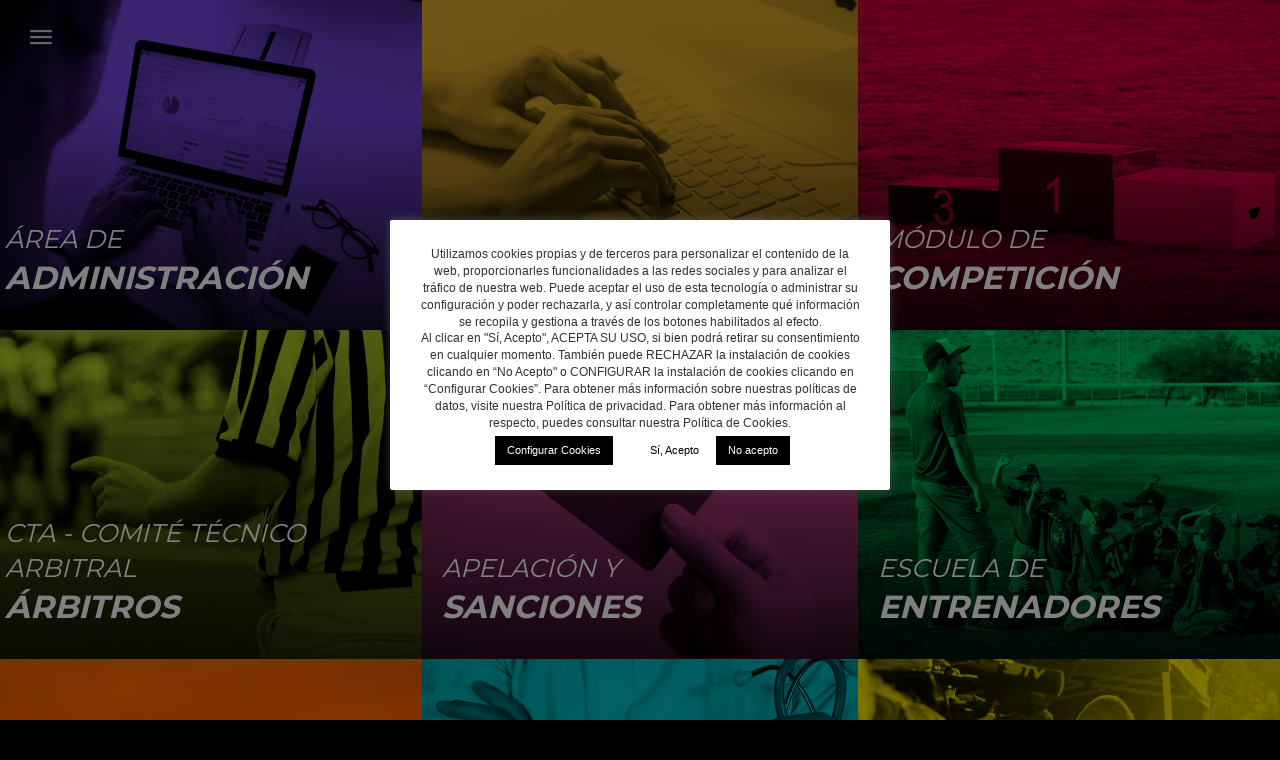

--- FILE ---
content_type: text/html; charset=UTF-8
request_url: https://hub.isquad.es/voleibol/
body_size: 13166
content:
<!DOCTYPE html>
<html lang="es">
<head>
<meta charset="UTF-8"/>
<meta name="twitter:widgets:csp" content="on"/>
<link rel="profile" href="http://gmpg.org/xfn/11"/>
<link rel="pingback" href="https://hub.isquad.es/xmlrpc.php"/>

<title>VOLEIBOL &#8211; hub.isquad</title>
<meta name='robots' content='max-image-preview:large' />
<link rel='dns-prefetch' href='//fonts.googleapis.com' />
<script type="text/javascript">
window._wpemojiSettings = {"baseUrl":"https:\/\/s.w.org\/images\/core\/emoji\/14.0.0\/72x72\/","ext":".png","svgUrl":"https:\/\/s.w.org\/images\/core\/emoji\/14.0.0\/svg\/","svgExt":".svg","source":{"concatemoji":"https:\/\/hub.isquad.es\/wp-includes\/js\/wp-emoji-release.min.js?ver=6.3.7"}};
/*! This file is auto-generated */
!function(i,n){var o,s,e;function c(e){try{var t={supportTests:e,timestamp:(new Date).valueOf()};sessionStorage.setItem(o,JSON.stringify(t))}catch(e){}}function p(e,t,n){e.clearRect(0,0,e.canvas.width,e.canvas.height),e.fillText(t,0,0);var t=new Uint32Array(e.getImageData(0,0,e.canvas.width,e.canvas.height).data),r=(e.clearRect(0,0,e.canvas.width,e.canvas.height),e.fillText(n,0,0),new Uint32Array(e.getImageData(0,0,e.canvas.width,e.canvas.height).data));return t.every(function(e,t){return e===r[t]})}function u(e,t,n){switch(t){case"flag":return n(e,"\ud83c\udff3\ufe0f\u200d\u26a7\ufe0f","\ud83c\udff3\ufe0f\u200b\u26a7\ufe0f")?!1:!n(e,"\ud83c\uddfa\ud83c\uddf3","\ud83c\uddfa\u200b\ud83c\uddf3")&&!n(e,"\ud83c\udff4\udb40\udc67\udb40\udc62\udb40\udc65\udb40\udc6e\udb40\udc67\udb40\udc7f","\ud83c\udff4\u200b\udb40\udc67\u200b\udb40\udc62\u200b\udb40\udc65\u200b\udb40\udc6e\u200b\udb40\udc67\u200b\udb40\udc7f");case"emoji":return!n(e,"\ud83e\udef1\ud83c\udffb\u200d\ud83e\udef2\ud83c\udfff","\ud83e\udef1\ud83c\udffb\u200b\ud83e\udef2\ud83c\udfff")}return!1}function f(e,t,n){var r="undefined"!=typeof WorkerGlobalScope&&self instanceof WorkerGlobalScope?new OffscreenCanvas(300,150):i.createElement("canvas"),a=r.getContext("2d",{willReadFrequently:!0}),o=(a.textBaseline="top",a.font="600 32px Arial",{});return e.forEach(function(e){o[e]=t(a,e,n)}),o}function t(e){var t=i.createElement("script");t.src=e,t.defer=!0,i.head.appendChild(t)}"undefined"!=typeof Promise&&(o="wpEmojiSettingsSupports",s=["flag","emoji"],n.supports={everything:!0,everythingExceptFlag:!0},e=new Promise(function(e){i.addEventListener("DOMContentLoaded",e,{once:!0})}),new Promise(function(t){var n=function(){try{var e=JSON.parse(sessionStorage.getItem(o));if("object"==typeof e&&"number"==typeof e.timestamp&&(new Date).valueOf()<e.timestamp+604800&&"object"==typeof e.supportTests)return e.supportTests}catch(e){}return null}();if(!n){if("undefined"!=typeof Worker&&"undefined"!=typeof OffscreenCanvas&&"undefined"!=typeof URL&&URL.createObjectURL&&"undefined"!=typeof Blob)try{var e="postMessage("+f.toString()+"("+[JSON.stringify(s),u.toString(),p.toString()].join(",")+"));",r=new Blob([e],{type:"text/javascript"}),a=new Worker(URL.createObjectURL(r),{name:"wpTestEmojiSupports"});return void(a.onmessage=function(e){c(n=e.data),a.terminate(),t(n)})}catch(e){}c(n=f(s,u,p))}t(n)}).then(function(e){for(var t in e)n.supports[t]=e[t],n.supports.everything=n.supports.everything&&n.supports[t],"flag"!==t&&(n.supports.everythingExceptFlag=n.supports.everythingExceptFlag&&n.supports[t]);n.supports.everythingExceptFlag=n.supports.everythingExceptFlag&&!n.supports.flag,n.DOMReady=!1,n.readyCallback=function(){n.DOMReady=!0}}).then(function(){return e}).then(function(){var e;n.supports.everything||(n.readyCallback(),(e=n.source||{}).concatemoji?t(e.concatemoji):e.wpemoji&&e.twemoji&&(t(e.twemoji),t(e.wpemoji)))}))}((window,document),window._wpemojiSettings);
</script>
<style type="text/css">
img.wp-smiley,
img.emoji {
	display: inline !important;
	border: none !important;
	box-shadow: none !important;
	height: 1em !important;
	width: 1em !important;
	margin: 0 0.07em !important;
	vertical-align: -0.1em !important;
	background: none !important;
	padding: 0 !important;
}
</style>
	<link rel='stylesheet' id='zn_all_g_fonts-css' href='//fonts.googleapis.com/css?family=Roboto%3A100%2C300%2Cregular%2C500%2C700%2C900%7CMontserrat%3Aregular%2C700&#038;ver=6.3.7' type='text/css' media='all' />
<link rel='stylesheet' id='wp-block-library-css' href='https://hub.isquad.es/wp-includes/css/dist/block-library/style.min.css?ver=6.3.7' type='text/css' media='all' />
<style id='classic-theme-styles-inline-css' type='text/css'>
/*! This file is auto-generated */
.wp-block-button__link{color:#fff;background-color:#32373c;border-radius:9999px;box-shadow:none;text-decoration:none;padding:calc(.667em + 2px) calc(1.333em + 2px);font-size:1.125em}.wp-block-file__button{background:#32373c;color:#fff;text-decoration:none}
</style>
<style id='global-styles-inline-css' type='text/css'>
body{--wp--preset--color--black: #000000;--wp--preset--color--cyan-bluish-gray: #abb8c3;--wp--preset--color--white: #ffffff;--wp--preset--color--pale-pink: #f78da7;--wp--preset--color--vivid-red: #cf2e2e;--wp--preset--color--luminous-vivid-orange: #ff6900;--wp--preset--color--luminous-vivid-amber: #fcb900;--wp--preset--color--light-green-cyan: #7bdcb5;--wp--preset--color--vivid-green-cyan: #00d084;--wp--preset--color--pale-cyan-blue: #8ed1fc;--wp--preset--color--vivid-cyan-blue: #0693e3;--wp--preset--color--vivid-purple: #9b51e0;--wp--preset--gradient--vivid-cyan-blue-to-vivid-purple: linear-gradient(135deg,rgba(6,147,227,1) 0%,rgb(155,81,224) 100%);--wp--preset--gradient--light-green-cyan-to-vivid-green-cyan: linear-gradient(135deg,rgb(122,220,180) 0%,rgb(0,208,130) 100%);--wp--preset--gradient--luminous-vivid-amber-to-luminous-vivid-orange: linear-gradient(135deg,rgba(252,185,0,1) 0%,rgba(255,105,0,1) 100%);--wp--preset--gradient--luminous-vivid-orange-to-vivid-red: linear-gradient(135deg,rgba(255,105,0,1) 0%,rgb(207,46,46) 100%);--wp--preset--gradient--very-light-gray-to-cyan-bluish-gray: linear-gradient(135deg,rgb(238,238,238) 0%,rgb(169,184,195) 100%);--wp--preset--gradient--cool-to-warm-spectrum: linear-gradient(135deg,rgb(74,234,220) 0%,rgb(151,120,209) 20%,rgb(207,42,186) 40%,rgb(238,44,130) 60%,rgb(251,105,98) 80%,rgb(254,248,76) 100%);--wp--preset--gradient--blush-light-purple: linear-gradient(135deg,rgb(255,206,236) 0%,rgb(152,150,240) 100%);--wp--preset--gradient--blush-bordeaux: linear-gradient(135deg,rgb(254,205,165) 0%,rgb(254,45,45) 50%,rgb(107,0,62) 100%);--wp--preset--gradient--luminous-dusk: linear-gradient(135deg,rgb(255,203,112) 0%,rgb(199,81,192) 50%,rgb(65,88,208) 100%);--wp--preset--gradient--pale-ocean: linear-gradient(135deg,rgb(255,245,203) 0%,rgb(182,227,212) 50%,rgb(51,167,181) 100%);--wp--preset--gradient--electric-grass: linear-gradient(135deg,rgb(202,248,128) 0%,rgb(113,206,126) 100%);--wp--preset--gradient--midnight: linear-gradient(135deg,rgb(2,3,129) 0%,rgb(40,116,252) 100%);--wp--preset--font-size--small: 13px;--wp--preset--font-size--medium: 20px;--wp--preset--font-size--large: 36px;--wp--preset--font-size--x-large: 42px;--wp--preset--spacing--20: 0.44rem;--wp--preset--spacing--30: 0.67rem;--wp--preset--spacing--40: 1rem;--wp--preset--spacing--50: 1.5rem;--wp--preset--spacing--60: 2.25rem;--wp--preset--spacing--70: 3.38rem;--wp--preset--spacing--80: 5.06rem;--wp--preset--shadow--natural: 6px 6px 9px rgba(0, 0, 0, 0.2);--wp--preset--shadow--deep: 12px 12px 50px rgba(0, 0, 0, 0.4);--wp--preset--shadow--sharp: 6px 6px 0px rgba(0, 0, 0, 0.2);--wp--preset--shadow--outlined: 6px 6px 0px -3px rgba(255, 255, 255, 1), 6px 6px rgba(0, 0, 0, 1);--wp--preset--shadow--crisp: 6px 6px 0px rgba(0, 0, 0, 1);}:where(.is-layout-flex){gap: 0.5em;}:where(.is-layout-grid){gap: 0.5em;}body .is-layout-flow > .alignleft{float: left;margin-inline-start: 0;margin-inline-end: 2em;}body .is-layout-flow > .alignright{float: right;margin-inline-start: 2em;margin-inline-end: 0;}body .is-layout-flow > .aligncenter{margin-left: auto !important;margin-right: auto !important;}body .is-layout-constrained > .alignleft{float: left;margin-inline-start: 0;margin-inline-end: 2em;}body .is-layout-constrained > .alignright{float: right;margin-inline-start: 2em;margin-inline-end: 0;}body .is-layout-constrained > .aligncenter{margin-left: auto !important;margin-right: auto !important;}body .is-layout-constrained > :where(:not(.alignleft):not(.alignright):not(.alignfull)){max-width: var(--wp--style--global--content-size);margin-left: auto !important;margin-right: auto !important;}body .is-layout-constrained > .alignwide{max-width: var(--wp--style--global--wide-size);}body .is-layout-flex{display: flex;}body .is-layout-flex{flex-wrap: wrap;align-items: center;}body .is-layout-flex > *{margin: 0;}body .is-layout-grid{display: grid;}body .is-layout-grid > *{margin: 0;}:where(.wp-block-columns.is-layout-flex){gap: 2em;}:where(.wp-block-columns.is-layout-grid){gap: 2em;}:where(.wp-block-post-template.is-layout-flex){gap: 1.25em;}:where(.wp-block-post-template.is-layout-grid){gap: 1.25em;}.has-black-color{color: var(--wp--preset--color--black) !important;}.has-cyan-bluish-gray-color{color: var(--wp--preset--color--cyan-bluish-gray) !important;}.has-white-color{color: var(--wp--preset--color--white) !important;}.has-pale-pink-color{color: var(--wp--preset--color--pale-pink) !important;}.has-vivid-red-color{color: var(--wp--preset--color--vivid-red) !important;}.has-luminous-vivid-orange-color{color: var(--wp--preset--color--luminous-vivid-orange) !important;}.has-luminous-vivid-amber-color{color: var(--wp--preset--color--luminous-vivid-amber) !important;}.has-light-green-cyan-color{color: var(--wp--preset--color--light-green-cyan) !important;}.has-vivid-green-cyan-color{color: var(--wp--preset--color--vivid-green-cyan) !important;}.has-pale-cyan-blue-color{color: var(--wp--preset--color--pale-cyan-blue) !important;}.has-vivid-cyan-blue-color{color: var(--wp--preset--color--vivid-cyan-blue) !important;}.has-vivid-purple-color{color: var(--wp--preset--color--vivid-purple) !important;}.has-black-background-color{background-color: var(--wp--preset--color--black) !important;}.has-cyan-bluish-gray-background-color{background-color: var(--wp--preset--color--cyan-bluish-gray) !important;}.has-white-background-color{background-color: var(--wp--preset--color--white) !important;}.has-pale-pink-background-color{background-color: var(--wp--preset--color--pale-pink) !important;}.has-vivid-red-background-color{background-color: var(--wp--preset--color--vivid-red) !important;}.has-luminous-vivid-orange-background-color{background-color: var(--wp--preset--color--luminous-vivid-orange) !important;}.has-luminous-vivid-amber-background-color{background-color: var(--wp--preset--color--luminous-vivid-amber) !important;}.has-light-green-cyan-background-color{background-color: var(--wp--preset--color--light-green-cyan) !important;}.has-vivid-green-cyan-background-color{background-color: var(--wp--preset--color--vivid-green-cyan) !important;}.has-pale-cyan-blue-background-color{background-color: var(--wp--preset--color--pale-cyan-blue) !important;}.has-vivid-cyan-blue-background-color{background-color: var(--wp--preset--color--vivid-cyan-blue) !important;}.has-vivid-purple-background-color{background-color: var(--wp--preset--color--vivid-purple) !important;}.has-black-border-color{border-color: var(--wp--preset--color--black) !important;}.has-cyan-bluish-gray-border-color{border-color: var(--wp--preset--color--cyan-bluish-gray) !important;}.has-white-border-color{border-color: var(--wp--preset--color--white) !important;}.has-pale-pink-border-color{border-color: var(--wp--preset--color--pale-pink) !important;}.has-vivid-red-border-color{border-color: var(--wp--preset--color--vivid-red) !important;}.has-luminous-vivid-orange-border-color{border-color: var(--wp--preset--color--luminous-vivid-orange) !important;}.has-luminous-vivid-amber-border-color{border-color: var(--wp--preset--color--luminous-vivid-amber) !important;}.has-light-green-cyan-border-color{border-color: var(--wp--preset--color--light-green-cyan) !important;}.has-vivid-green-cyan-border-color{border-color: var(--wp--preset--color--vivid-green-cyan) !important;}.has-pale-cyan-blue-border-color{border-color: var(--wp--preset--color--pale-cyan-blue) !important;}.has-vivid-cyan-blue-border-color{border-color: var(--wp--preset--color--vivid-cyan-blue) !important;}.has-vivid-purple-border-color{border-color: var(--wp--preset--color--vivid-purple) !important;}.has-vivid-cyan-blue-to-vivid-purple-gradient-background{background: var(--wp--preset--gradient--vivid-cyan-blue-to-vivid-purple) !important;}.has-light-green-cyan-to-vivid-green-cyan-gradient-background{background: var(--wp--preset--gradient--light-green-cyan-to-vivid-green-cyan) !important;}.has-luminous-vivid-amber-to-luminous-vivid-orange-gradient-background{background: var(--wp--preset--gradient--luminous-vivid-amber-to-luminous-vivid-orange) !important;}.has-luminous-vivid-orange-to-vivid-red-gradient-background{background: var(--wp--preset--gradient--luminous-vivid-orange-to-vivid-red) !important;}.has-very-light-gray-to-cyan-bluish-gray-gradient-background{background: var(--wp--preset--gradient--very-light-gray-to-cyan-bluish-gray) !important;}.has-cool-to-warm-spectrum-gradient-background{background: var(--wp--preset--gradient--cool-to-warm-spectrum) !important;}.has-blush-light-purple-gradient-background{background: var(--wp--preset--gradient--blush-light-purple) !important;}.has-blush-bordeaux-gradient-background{background: var(--wp--preset--gradient--blush-bordeaux) !important;}.has-luminous-dusk-gradient-background{background: var(--wp--preset--gradient--luminous-dusk) !important;}.has-pale-ocean-gradient-background{background: var(--wp--preset--gradient--pale-ocean) !important;}.has-electric-grass-gradient-background{background: var(--wp--preset--gradient--electric-grass) !important;}.has-midnight-gradient-background{background: var(--wp--preset--gradient--midnight) !important;}.has-small-font-size{font-size: var(--wp--preset--font-size--small) !important;}.has-medium-font-size{font-size: var(--wp--preset--font-size--medium) !important;}.has-large-font-size{font-size: var(--wp--preset--font-size--large) !important;}.has-x-large-font-size{font-size: var(--wp--preset--font-size--x-large) !important;}
.wp-block-navigation a:where(:not(.wp-element-button)){color: inherit;}
:where(.wp-block-post-template.is-layout-flex){gap: 1.25em;}:where(.wp-block-post-template.is-layout-grid){gap: 1.25em;}
:where(.wp-block-columns.is-layout-flex){gap: 2em;}:where(.wp-block-columns.is-layout-grid){gap: 2em;}
.wp-block-pullquote{font-size: 1.5em;line-height: 1.6;}
</style>
<link rel='stylesheet' id='cookie-law-info-css' href='https://hub.isquad.es/wp-content/plugins/cookie-law-info/legacy/public/css/cookie-law-info-public.css?ver=3.3.6' type='text/css' media='all' />
<link rel='stylesheet' id='cookie-law-info-gdpr-css' href='https://hub.isquad.es/wp-content/plugins/cookie-law-info/legacy/public/css/cookie-law-info-gdpr.css?ver=3.3.6' type='text/css' media='all' />
<link rel='stylesheet' id='kallyas-styles-css' href='https://hub.isquad.es/wp-content/themes/kallyas/style.css?ver=4.19.2' type='text/css' media='all' />
<link rel='stylesheet' id='th-bootstrap-styles-css' href='https://hub.isquad.es/wp-content/themes/kallyas/css/bootstrap.min.css?ver=4.19.2' type='text/css' media='all' />
<link rel='stylesheet' id='th-theme-template-styles-css' href='https://hub.isquad.es/wp-content/themes/kallyas/css/template.min.css?ver=4.19.2' type='text/css' media='all' />
<link rel='stylesheet' id='zion-frontend-css' href='https://hub.isquad.es/wp-content/themes/kallyas/framework/zion-builder/assets/css/znb_frontend.css?ver=1.1.1' type='text/css' media='all' />
<link rel='stylesheet' id='714-layout.css-css' href='//hub.isquad.es/wp-content/uploads/zion-builder/cache/714-layout.css?ver=a4a5455ff94b005b715b53d350c7c3a7' type='text/css' media='all' />
<link rel='stylesheet' id='kallyas-addon-side-header-css-css' href='https://hub.isquad.es/wp-content/plugins/kallyas-addon-side-header/assets/styles.min.css?ver=1.2.0' type='text/css' media='all' />
<link rel='stylesheet' id='th-theme-print-stylesheet-css' href='https://hub.isquad.es/wp-content/themes/kallyas/css/print.css?ver=4.19.2' type='text/css' media='print' />
<link rel='stylesheet' id='th-theme-options-styles-css' href='//hub.isquad.es/wp-content/uploads/zn_dynamic.css?ver=1763539322' type='text/css' media='all' />
<script type='text/javascript' src='https://hub.isquad.es/wp-includes/js/jquery/jquery.min.js?ver=3.7.0' id='jquery-core-js'></script>
<script type='text/javascript' src='https://hub.isquad.es/wp-includes/js/jquery/jquery-migrate.min.js?ver=3.4.1' id='jquery-migrate-js'></script>
<script type='text/javascript' id='cookie-law-info-js-extra'>
/* <![CDATA[ */
var Cli_Data = {"nn_cookie_ids":[],"cookielist":[],"non_necessary_cookies":[],"ccpaEnabled":"","ccpaRegionBased":"","ccpaBarEnabled":"","strictlyEnabled":["necessary","obligatoire"],"ccpaType":"gdpr","js_blocking":"","custom_integration":"","triggerDomRefresh":"","secure_cookies":""};
var cli_cookiebar_settings = {"animate_speed_hide":"500","animate_speed_show":"500","background":"#FFF","border":"#b1a6a6c2","border_on":"","button_1_button_colour":"#ffffff","button_1_button_hover":"#cccccc","button_1_link_colour":"#000000","button_1_as_button":"1","button_1_new_win":"","button_2_button_colour":"#333","button_2_button_hover":"#292929","button_2_link_colour":"#444","button_2_as_button":"","button_2_hidebar":"","button_3_button_colour":"#000000","button_3_button_hover":"#000000","button_3_link_colour":"#fff","button_3_as_button":"1","button_3_new_win":"","button_4_button_colour":"#000","button_4_button_hover":"#000000","button_4_link_colour":"#ffffff","button_4_as_button":"1","button_7_button_colour":"#61a229","button_7_button_hover":"#4e8221","button_7_link_colour":"#fff","button_7_as_button":"1","button_7_new_win":"","font_family":"inherit","header_fix":"","notify_animate_hide":"1","notify_animate_show":"1","notify_div_id":"#cookie-law-info-bar","notify_position_horizontal":"right","notify_position_vertical":"bottom","scroll_close":"","scroll_close_reload":"","accept_close_reload":"","reject_close_reload":"","showagain_tab":"1","showagain_background":"#fff","showagain_border":"#000","showagain_div_id":"#cookie-law-info-again","showagain_x_position":"50px","text":"#333333","show_once_yn":"","show_once":"10000","logging_on":"","as_popup":"","popup_overlay":"1","bar_heading_text":"","cookie_bar_as":"popup","popup_showagain_position":"top-right","widget_position":"left"};
var log_object = {"ajax_url":"https:\/\/hub.isquad.es\/wp-admin\/admin-ajax.php"};
/* ]]> */
</script>
<script type='text/javascript' src='https://hub.isquad.es/wp-content/plugins/cookie-law-info/legacy/public/js/cookie-law-info-public.js?ver=3.3.6' id='cookie-law-info-js'></script>
<link rel="https://api.w.org/" href="https://hub.isquad.es/wp-json/" /><link rel="alternate" type="application/json" href="https://hub.isquad.es/wp-json/wp/v2/pages/714" /><link rel="EditURI" type="application/rsd+xml" title="RSD" href="https://hub.isquad.es/xmlrpc.php?rsd" />

<link rel="canonical" href="https://hub.isquad.es/voleibol/" />
<link rel='shortlink' href='https://hub.isquad.es/?p=714' />
<link rel="alternate" type="application/json+oembed" href="https://hub.isquad.es/wp-json/oembed/1.0/embed?url=https%3A%2F%2Fhub.isquad.es%2Fvoleibol%2F" />
<link rel="alternate" type="text/xml+oembed" href="https://hub.isquad.es/wp-json/oembed/1.0/embed?url=https%3A%2F%2Fhub.isquad.es%2Fvoleibol%2F&#038;format=xml" />
		<meta name="theme-color"
			  content="#6100bc">
				<meta name="viewport" content="width=device-width, initial-scale=1, maximum-scale=1"/>
		
		<!--[if lte IE 8]>
		<script type="text/javascript">
			var $buoop = {
				vs: {i: 10, f: 25, o: 12.1, s: 7, n: 9}
			};

			$buoop.ol = window.onload;

			window.onload = function () {
				try {
					if ($buoop.ol) {
						$buoop.ol()
					}
				}
				catch (e) {
				}

				var e = document.createElement("script");
				e.setAttribute("type", "text/javascript");
				e.setAttribute("src", "https://browser-update.org/update.js");
				document.body.appendChild(e);
			};
		</script>
		<![endif]-->

		<!-- for IE6-8 support of HTML5 elements -->
		<!--[if lt IE 9]>
		<script src="//html5shim.googlecode.com/svn/trunk/html5.js"></script>
		<![endif]-->
		
	<!-- Fallback for animating in viewport -->
	<noscript>
		<style type="text/css" media="screen">
			.zn-animateInViewport {visibility: visible;}
		</style>
	</noscript>
	<style type="text/css">.recentcomments a{display:inline !important;padding:0 !important;margin:0 !important;}</style><meta name="generator" content="Powered by Slider Revolution 6.6.15 - responsive, Mobile-Friendly Slider Plugin for WordPress with comfortable drag and drop interface." />
<link rel="icon" href="https://hub.isquad.es/wp-content/uploads/2023/08/cropped-fab-isquad-32x32.png" sizes="32x32" />
<link rel="icon" href="https://hub.isquad.es/wp-content/uploads/2023/08/cropped-fab-isquad-192x192.png" sizes="192x192" />
<link rel="apple-touch-icon" href="https://hub.isquad.es/wp-content/uploads/2023/08/cropped-fab-isquad-180x180.png" />
<meta name="msapplication-TileImage" content="https://hub.isquad.es/wp-content/uploads/2023/08/cropped-fab-isquad-270x270.png" />
<script>function setREVStartSize(e){
			//window.requestAnimationFrame(function() {
				window.RSIW = window.RSIW===undefined ? window.innerWidth : window.RSIW;
				window.RSIH = window.RSIH===undefined ? window.innerHeight : window.RSIH;
				try {
					var pw = document.getElementById(e.c).parentNode.offsetWidth,
						newh;
					pw = pw===0 || isNaN(pw) || (e.l=="fullwidth" || e.layout=="fullwidth") ? window.RSIW : pw;
					e.tabw = e.tabw===undefined ? 0 : parseInt(e.tabw);
					e.thumbw = e.thumbw===undefined ? 0 : parseInt(e.thumbw);
					e.tabh = e.tabh===undefined ? 0 : parseInt(e.tabh);
					e.thumbh = e.thumbh===undefined ? 0 : parseInt(e.thumbh);
					e.tabhide = e.tabhide===undefined ? 0 : parseInt(e.tabhide);
					e.thumbhide = e.thumbhide===undefined ? 0 : parseInt(e.thumbhide);
					e.mh = e.mh===undefined || e.mh=="" || e.mh==="auto" ? 0 : parseInt(e.mh,0);
					if(e.layout==="fullscreen" || e.l==="fullscreen")
						newh = Math.max(e.mh,window.RSIH);
					else{
						e.gw = Array.isArray(e.gw) ? e.gw : [e.gw];
						for (var i in e.rl) if (e.gw[i]===undefined || e.gw[i]===0) e.gw[i] = e.gw[i-1];
						e.gh = e.el===undefined || e.el==="" || (Array.isArray(e.el) && e.el.length==0)? e.gh : e.el;
						e.gh = Array.isArray(e.gh) ? e.gh : [e.gh];
						for (var i in e.rl) if (e.gh[i]===undefined || e.gh[i]===0) e.gh[i] = e.gh[i-1];
											
						var nl = new Array(e.rl.length),
							ix = 0,
							sl;
						e.tabw = e.tabhide>=pw ? 0 : e.tabw;
						e.thumbw = e.thumbhide>=pw ? 0 : e.thumbw;
						e.tabh = e.tabhide>=pw ? 0 : e.tabh;
						e.thumbh = e.thumbhide>=pw ? 0 : e.thumbh;
						for (var i in e.rl) nl[i] = e.rl[i]<window.RSIW ? 0 : e.rl[i];
						sl = nl[0];
						for (var i in nl) if (sl>nl[i] && nl[i]>0) { sl = nl[i]; ix=i;}
						var m = pw>(e.gw[ix]+e.tabw+e.thumbw) ? 1 : (pw-(e.tabw+e.thumbw)) / (e.gw[ix]);
						newh =  (e.gh[ix] * m) + (e.tabh + e.thumbh);
					}
					var el = document.getElementById(e.c);
					if (el!==null && el) el.style.height = newh+"px";
					el = document.getElementById(e.c+"_wrapper");
					if (el!==null && el) {
						el.style.height = newh+"px";
						el.style.display = "block";
					}
				} catch(e){
					console.log("Failure at Presize of Slider:" + e)
				}
			//});
		  };</script>
				<style type="text/css" id="c4wp-checkout-css">
					.woocommerce-checkout .c4wp_captcha_field {
						margin-bottom: 10px;
						margin-top: 15px;
						position: relative;
						display: inline-block;
					}
				</style>
							<style type="text/css" id="c4wp-v3-lp-form-css">
				.login #login, .login #lostpasswordform {
					min-width: 350px !important;
				}
				.wpforms-field-c4wp iframe {
					width: 100% !important;
				}
			</style>
			</head>

<body  class="page-template-default page page-id-714 res1170 kl-skin--light" itemscope="itemscope" itemtype="https://schema.org/WebPage" >


<div class="login_register_stuff"></div><!-- end login register stuff -->		<div id="fb-root"></div>
		<script>(function (d, s, id) {
			var js, fjs = d.getElementsByTagName(s)[0];
			if (d.getElementById(id)) {return;}
			js = d.createElement(s); js.id = id;
			js.src = "https://connect.facebook.net/en_US/sdk.js#xfbml=1&version=v3.0";
			fjs.parentNode.insertBefore(js, fjs);
		}(document, 'script', 'facebook-jssdk'));</script>
		
<div id="zn-side-header" class="znSdHead znSdHead-alg--left znSdHead-cAlg--center text-center znSdHead-theme--dark" data-minimize="1445" >

	<div class="znSdHead-inner">

				<div class="znSdHead-cell znSdHead-cell--top">
			<div class="znSdHeadLogo text-center"><a href="https://hub.isquad.es/"><img src="https://hub.isquad.es/wp-content/uploads/2023/05/isquad-blanco-completo.png" alt="hub.isquad" title="ISQUAD"></a></div>		</div>
		
		<div class="znSdHead-cell znSdHead-cell--mid znSdHead-cellValign--top">
			<div class="side-main-menu side-main-menu--depth2" id="side-main-menu" data-show-breadcrumbs="yes" data-breadcrumb-text="all">
						<button id="znSdHead-menuBack" class="znSdHead-menuBack znSdHead-menuBack--hidden" aria-label="Go back">
							<span class="icon-znshfont-arrow-left"></span>
						</button><nav class="znSdHead-menuBrc" id="znSdHead-menuBrc"><a>all</a></nav><ul id="side-main-nav" class="side-main-nav znSdHead-menuList is-first nav-with-smooth-scroll"><li id="menu-item-770" class="menu-item menu-item-type-post_type menu-item-object-page menu-item-770 znSdHead-menuList-item"><a href="https://hub.isquad.es/afedecyl/" class="znSdHead-menuList-link">AFEDECYL</a></li>
<li id="menu-item-748" class="menu-item menu-item-type-post_type menu-item-object-page menu-item-748 znSdHead-menuList-item"><a href="https://hub.isquad.es/atletismo/" class="znSdHead-menuList-link">ATLETISMO</a></li>
<li id="menu-item-799" class="menu-item menu-item-type-post_type menu-item-object-page menu-item-799 znSdHead-menuList-item"><a href="https://hub.isquad.es/badminton/" class="znSdHead-menuList-link">BÁDMINTON</a></li>
<li id="menu-item-443" class="menu-item menu-item-type-post_type menu-item-object-page menu-item-443 znSdHead-menuList-item"><a href="https://hub.isquad.es/isquad-balonmano/" class="znSdHead-menuList-link">BALONMANO</a></li>
<li id="menu-item-803" class="menu-item menu-item-type-post_type menu-item-object-page menu-item-803 znSdHead-menuList-item"><a href="https://hub.isquad.es/boxeo/" class="znSdHead-menuList-link">BOXEO</a></li>
<li id="menu-item-835" class="menu-item menu-item-type-post_type menu-item-object-page menu-item-835 znSdHead-menuList-item"><a href="https://hub.isquad.es/caza/" class="znSdHead-menuList-link">CAZA</a></li>
<li id="menu-item-816" class="menu-item menu-item-type-post_type menu-item-object-page menu-item-816 znSdHead-menuList-item"><a href="https://hub.isquad.es/deportes-de-invierno/" class="znSdHead-menuList-link">DEPORTES DE INVIERNO</a></li>
<li id="menu-item-807" class="menu-item menu-item-type-post_type menu-item-object-page menu-item-807 znSdHead-menuList-item"><a href="https://hub.isquad.es/esgrima/" class="znSdHead-menuList-link">ESGRIMA</a></li>
<li id="menu-item-858" class="menu-item menu-item-type-post_type menu-item-object-page menu-item-858 znSdHead-menuList-item"><a href="https://hub.isquad.es/feddf/" class="znSdHead-menuList-link">FEDDF</a></li>
<li id="menu-item-857" class="menu-item menu-item-type-post_type menu-item-object-page menu-item-857 znSdHead-menuList-item"><a href="https://hub.isquad.es/feds/" class="znSdHead-menuList-link">FEDS</a></li>
<li id="menu-item-432" class="menu-item menu-item-type-custom menu-item-object-custom menu-item-has-children menu-item-432 znSdHead-menuList-item"><a href="#" class="znSdHead-menuList-link">FÚTBOL</a>
<ul class="sub-menu znSdHead-menuList">
	<li id="menu-item-757" class="menu-item menu-item-type-post_type menu-item-object-page menu-item-757 znSdHead-menuList-item"><a href="https://hub.isquad.es/isquad-futbol/" class="znSdHead-menuList-link">ESPAÑA</a></li>
	<li id="menu-item-728" class="menu-item menu-item-type-post_type menu-item-object-page menu-item-728 znSdHead-menuList-item"><a href="https://hub.isquad.es/isquad-futbol-2/" class="znSdHead-menuList-link">ECUADOR &#8211; LIGAPRO</a></li>
</ul>
</li>
<li id="menu-item-630" class="menu-item menu-item-type-post_type menu-item-object-page menu-item-630 znSdHead-menuList-item"><a href="https://hub.isquad.es/hockey/" class="znSdHead-menuList-link">HOCKEY</a></li>
<li id="menu-item-745" class="menu-item menu-item-type-post_type menu-item-object-page menu-item-745 znSdHead-menuList-item"><a href="https://hub.isquad.es/montanismo/" class="znSdHead-menuList-link">MONTAÑISMO</a></li>
<li id="menu-item-741" class="menu-item menu-item-type-post_type menu-item-object-page menu-item-741 znSdHead-menuList-item"><a href="https://hub.isquad.es/natacion/" class="znSdHead-menuList-link">NATACIÓN</a></li>
<li id="menu-item-875" class="menu-item menu-item-type-post_type menu-item-object-page menu-item-875 znSdHead-menuList-item"><a href="https://hub.isquad.es/padel/" class="znSdHead-menuList-link">PADEL</a></li>
<li id="menu-item-894" class="menu-item menu-item-type-post_type menu-item-object-page menu-item-894 znSdHead-menuList-item"><a href="https://hub.isquad.es/pelota/" class="znSdHead-menuList-link">PELOTA</a></li>
<li id="menu-item-850" class="menu-item menu-item-type-post_type menu-item-object-page menu-item-850 znSdHead-menuList-item"><a href="https://hub.isquad.es/piraguismo/" class="znSdHead-menuList-link">PIRAGÜISMO</a></li>
<li id="menu-item-697" class="menu-item menu-item-type-post_type menu-item-object-page menu-item-697 znSdHead-menuList-item"><a href="https://hub.isquad.es/rugby-nueva/" class="znSdHead-menuList-link">RUGBY</a></li>
<li id="menu-item-792" class="menu-item menu-item-type-post_type menu-item-object-page menu-item-792 znSdHead-menuList-item"><a href="https://hub.isquad.es/sos/" class="znSdHead-menuList-link">SALVAMIENTO Y SOCORRISMO</a></li>
<li id="menu-item-846" class="menu-item menu-item-type-post_type menu-item-object-page menu-item-846 znSdHead-menuList-item"><a href="https://hub.isquad.es/squash/" class="znSdHead-menuList-link">SQUASH</a></li>
<li id="menu-item-712" class="menu-item menu-item-type-post_type menu-item-object-page menu-item-712 znSdHead-menuList-item"><a href="https://hub.isquad.es/tenis/" class="znSdHead-menuList-link">TENIS</a></li>
<li id="menu-item-885" class="menu-item menu-item-type-post_type menu-item-object-page menu-item-885 znSdHead-menuList-item"><a href="https://hub.isquad.es/tenis-de-mesa/" class="znSdHead-menuList-link">TENIS DE MESA</a></li>
<li id="menu-item-716" class="menu-item menu-item-type-post_type menu-item-object-page current-menu-item page_item page-item-714 current_page_item menu-item-716 znSdHead-menuList-item active"><a href="https://hub.isquad.es/voleibol/" class="znSdHead-menuList-link">VOLEIBOL</a></li>
<li id="menu-item-888" class="menu-item menu-item-type-custom menu-item-object-custom menu-item-888 znSdHead-menuList-item"><a class="znSdHead-menuList-link">____________________</a></li>
<li id="menu-item-887" class="menu-item menu-item-type-custom menu-item-object-custom menu-item-887 znSdHead-menuList-item"><a target="_blank" href="https://www.isquad.info/" class="znSdHead-menuList-link">ISQUAD.INFO</a></li>
</ul></div>		</div>

		<div class="znSdHead-cell znSdHead-cell--btm">
			<div class="znSdHeadText-wrapper"><div class="znSdHeadText"><a href="/wp-content/uploads/2020/11/iSquad_Aviso_legal.pdf" style="color:white" target="_blank">AVISO LEGAL</a><br>
<a href="/wp-content/uploads/2020/11/iSquad_Términos-y-Condiciones-Legales.pdf" style="color:white" target="_blank">TÉRMINOS Y CONDICIONES</a><br>
<a href="/wp-content/uploads/2020/11/iSquad_Politica_de_PRIVACIDAD.pdf" style="color:white">POLÍTICA DE PRIVACIDAD</a><br>
<a href="/wp-content/uploads/2020/11/TOOOLS_SL_Cookies_isquad.pdf" style="color:white" target="_blank">POLÍTICA DE COOKIES</a><br><br><br>
ISQUAD & GESTOR DEPORTIVO DESARROLLADO POR <a href="https://toools.es/" style="color:white" target="_blank">TOOOLS, S.L.</a></div></div>		</div>

		<noscript>
			<style type="text/css">
				.side-main-menu {overflow: visible; opacity: 1;}
				.side-main-nav {position: relative;}
			</style>
		</noscript>

	</div>
</div>

<div class="znSdHead-burger" id="znSdHead-burger">
	<span></span><span></span><span></span>
</div>


<div id="page_wrapper">

<div class="zn_pb_wrapper clearfix zn_sortable_content" data-droplevel="0">		<section class="zn_section eluide2454339     section-sidemargins    section--no " id="eluide2454339"  >

			
			<div class="zn_section_size full_width zn-section-height--auto zn-section-content_algn--top ">

				<div class="row ">
					
		<div class="eluid85475493 columnas           col-md-4 col-sm-6   znColumnElement"  id="eluid85475493" >

			
			<div class="znColumnElement-innerWrapper-eluid85475493 znColumnElement-innerWrapper znColumnElement-innerWrapper--valign-top znColumnElement-innerWrapper--halign-left " >

				<div class="znColumnElement-innerContent">					<div class="image-boxes image-boxes--4 kl-title_style_left eluidecdec60c   imgboxes_style4" ><a href="https://voleibol.isquad.es/indexadministracion.php"  class="imgboxes4_link imgboxes-wrapper image-boxes-link   u-mb-0"  target="_blank" rel="noopener" itemprop="url" ><div class="image-boxes-img-wrapper"><img src="https://hub.isquad.es/wp-content/uploads/2023/05/1200x906px-01-Administracion.jpg"   alt=""  title="1200x906px-01-Administracion" class="img-responsive imgbox_image image-boxes-img " /></div><span class="imgboxes-border-helper image-boxes-border-helper"></span><h3 class="m_title m_title_ext text-custom imgboxes-title image-boxes-title" itemprop="headline" ><span><span class="titulo">Área de </span><br><span class="sub-titulo">Administración</span></span></h3></a></div>				</div>
			</div>

			
		</div>
	
		<div class="eluid437a11b6 columnas           col-md-4 col-sm-6   znColumnElement"  id="eluid437a11b6" >

			
			<div class="znColumnElement-innerWrapper-eluid437a11b6 znColumnElement-innerWrapper znColumnElement-innerWrapper--valign-top znColumnElement-innerWrapper--halign-left " >

				<div class="znColumnElement-innerContent">					<div class="image-boxes image-boxes--4 kl-title_style_left eluida2c1f4bf   imgboxes_style4" ><a href="https://voleibol.isquad.es/afiliaciones/login.php"  class="imgboxes4_link imgboxes-wrapper image-boxes-link   u-mb-0"  target="_blank" rel="noopener" itemprop="url" ><div class="image-boxes-img-wrapper"><img src="https://hub.isquad.es/wp-content/uploads/2023/05/1200x906px-02-Afiliacion.jpg"   alt=""  title="1200x906px-02-Afiliacion" class="img-responsive imgbox_image image-boxes-img " /></div><span class="imgboxes-border-helper image-boxes-border-helper"></span><h3 class="m_title m_title_ext text-custom imgboxes-title image-boxes-title" itemprop="headline" ><span><span class="titulo">Registro y</span><br><span class="sub-titulo"> Afiliación</span></span></h3></a></div>				</div>
			</div>

			
		</div>
	
		<div class="eluidc9675c25 columnas           col-md-4 col-sm-6   znColumnElement"  id="eluidc9675c25" >

			
			<div class="znColumnElement-innerWrapper-eluidc9675c25 znColumnElement-innerWrapper znColumnElement-innerWrapper--valign-top znColumnElement-innerWrapper--halign-left " >

				<div class="znColumnElement-innerContent">					<div class="image-boxes image-boxes--4 kl-title_style_left eluidb01e8b18   imgboxes_style4" ><a href="https://voleibol.isquad.es/indexcompeticiones.php"  class="imgboxes4_link imgboxes-wrapper image-boxes-link   u-mb-0"  target="_blank" rel="noopener" itemprop="url" ><div class="image-boxes-img-wrapper"><img src="https://hub.isquad.es/wp-content/uploads/2023/05/1200x906px-03-competicion.jpg"   alt=""  title="1200x906px-03-competicion" class="img-responsive imgbox_image image-boxes-img " /></div><span class="imgboxes-border-helper image-boxes-border-helper"></span><h3 class="m_title m_title_ext text-custom imgboxes-title image-boxes-title" itemprop="headline" ><span><span class="titulo">Módulo de </span><br><span class="sub-titulo">Competición</span></span></h3></a></div>				</div>
			</div>

			
		</div>
	
		<div class="eluid0c0995d4 columnas           col-md-4 col-sm-6   znColumnElement"  id="eluid0c0995d4" >

			
			<div class="znColumnElement-innerWrapper-eluid0c0995d4 znColumnElement-innerWrapper znColumnElement-innerWrapper--valign-top znColumnElement-innerWrapper--halign-left " >

				<div class="znColumnElement-innerContent">					<div class="image-boxes image-boxes--4 kl-title_style_left eluid69269b37   imgboxes_style4" ><a href="https://voleibol.isquad.es/"  class="imgboxes4_link imgboxes-wrapper image-boxes-link   u-mb-0"  target="_blank" rel="noopener" itemprop="url" ><div class="image-boxes-img-wrapper"><img src="https://hub.isquad.es/wp-content/uploads/2023/05/1200x906px-04-arbitros.jpg"   alt=""  title="1200x906px-04-arbitros" class="img-responsive imgbox_image image-boxes-img " /></div><span class="imgboxes-border-helper image-boxes-border-helper"></span><h3 class="m_title m_title_ext text-custom imgboxes-title image-boxes-title" itemprop="headline" ><span><span class="titulo">CTA - Comité técnico arbitral</span><br><span class="sub-titulo">Árbitros</span></span></h3></a></div>				</div>
			</div>

			
		</div>
	
		<div class="eluid41d7b9d0 columnas           col-md-4 col-sm-6   znColumnElement"  id="eluid41d7b9d0" >

			
			<div class="znColumnElement-innerWrapper-eluid41d7b9d0 znColumnElement-innerWrapper znColumnElement-innerWrapper--valign-top znColumnElement-innerWrapper--halign-left " >

				<div class="znColumnElement-innerContent">					<div class="image-boxes image-boxes--4 kl-title_style_left eluide3e09a54   imgboxes_style4" ><a href="https://voleibol.isquad.es/indexsanciones.php"  class="imgboxes4_link imgboxes-wrapper image-boxes-link   u-mb-0"  target="_blank" rel="noopener" itemprop="url" ><div class="image-boxes-img-wrapper"><img src="https://hub.isquad.es/wp-content/uploads/2023/05/1200x906px-05-sanciones.jpg"   alt=""  title="1200x906px-05-sanciones" class="img-responsive imgbox_image image-boxes-img " /></div><span class="imgboxes-border-helper image-boxes-border-helper"></span><h3 class="m_title m_title_ext text-custom imgboxes-title image-boxes-title" itemprop="headline" ><span><span class="titulo">Apelación y</span><br><span class="sub-titulo">Sanciones </span></span></h3></a></div>				</div>
			</div>

			
		</div>
	
		<div class="eluid1444a09a columnas           col-md-4 col-sm-6   znColumnElement"  id="eluid1444a09a" >

			
			<div class="znColumnElement-innerWrapper-eluid1444a09a znColumnElement-innerWrapper znColumnElement-innerWrapper--valign-top znColumnElement-innerWrapper--halign-left " >

				<div class="znColumnElement-innerContent">					<div class="image-boxes image-boxes--4 kl-title_style_left eluid9134ee6b   imgboxes_style4" ><a href="https://voleibol.isquad.es/indexentrenadores.php"  class="imgboxes4_link imgboxes-wrapper image-boxes-link   u-mb-0"  target="_blank" rel="noopener" itemprop="url" ><div class="image-boxes-img-wrapper"><img src="https://hub.isquad.es/wp-content/uploads/2023/05/1200x906px-06-entrenadores.jpg"   alt=""  title="1200x906px-06-entrenadores" class="img-responsive imgbox_image image-boxes-img " /></div><span class="imgboxes-border-helper image-boxes-border-helper"></span><h3 class="m_title m_title_ext text-custom imgboxes-title image-boxes-title" itemprop="headline" ><span><span class="titulo">Escuela de </span><br><span class="sub-titulo">Entrenadores</span></span></h3></a></div>				</div>
			</div>

			
		</div>
	
		<div class="eluid94d081ff columnas           col-md-4 col-sm-6   znColumnElement"  id="eluid94d081ff" >

			
			<div class="znColumnElement-innerWrapper-eluid94d081ff znColumnElement-innerWrapper znColumnElement-innerWrapper--valign-top znColumnElement-innerWrapper--halign-left " >

				<div class="znColumnElement-innerContent">					<div class="image-boxes image-boxes--4 kl-title_style_left eluid62587405   imgboxes_style4" ><a href="https://voleibol.isquad.es/"  class="imgboxes4_link imgboxes-wrapper image-boxes-link   u-mb-0"  target="_blank" rel="noopener" itemprop="url" ><div class="image-boxes-img-wrapper"><img src="https://hub.isquad.es/wp-content/uploads/2023/05/1200x906px-07-scouting.jpg"   alt=""  title="1200x906px-07-scouting" class="img-responsive imgbox_image image-boxes-img " /></div><span class="imgboxes-border-helper image-boxes-border-helper"></span><h3 class="m_title m_title_ext text-custom imgboxes-title image-boxes-title" itemprop="headline" ><span><span class="titulo">Plataforma de </span><br><span class="sub-titulo">Scouting</span></span></h3></a></div>				</div>
			</div>

			
		</div>
	
		<div class="eluid190991e2 columnas           col-md-4 col-sm-6   znColumnElement"  id="eluid190991e2" >

			
			<div class="znColumnElement-innerWrapper-eluid190991e2 znColumnElement-innerWrapper znColumnElement-innerWrapper--valign-top znColumnElement-innerWrapper--halign-left " >

				<div class="znColumnElement-innerContent">					<div class="image-boxes image-boxes--4 kl-title_style_left eluid9fa3272b   imgboxes_style4" ><a href="https://voleibol.isquad.es/indexmutualidad.php"  class="imgboxes4_link imgboxes-wrapper image-boxes-link   u-mb-0"  target="_blank" rel="noopener" itemprop="url" ><div class="image-boxes-img-wrapper"><img src="https://hub.isquad.es/wp-content/uploads/2023/05/1200x906px-08-mutualidad.jpg"   alt=""  title="1200x906px-08-mutualidad" class="img-responsive imgbox_image image-boxes-img " /></div><span class="imgboxes-border-helper image-boxes-border-helper"></span><h3 class="m_title m_title_ext text-custom imgboxes-title image-boxes-title" itemprop="headline" ><span><span class="titulo">Servicio Médico y</span><br><span class="sub-titulo">Mutualidad</span></span></h3></a></div>				</div>
			</div>

			
		</div>
	
		<div class="eluid5b02f304 columnas           col-md-4 col-sm-6   znColumnElement"  id="eluid5b02f304" >

			
			<div class="znColumnElement-innerWrapper-eluid5b02f304 znColumnElement-innerWrapper znColumnElement-innerWrapper--valign-top znColumnElement-innerWrapper--halign-left " >

				<div class="znColumnElement-innerContent">					<div class="image-boxes image-boxes--4 kl-title_style_left eluidde4bd079   imgboxes_style4" ><a href="https://voleibol.isquad.es/indexprensa.php"  class="imgboxes4_link imgboxes-wrapper image-boxes-link   u-mb-0"  target="_blank" rel="noopener" itemprop="url" ><div class="image-boxes-img-wrapper"><img src="https://hub.isquad.es/wp-content/uploads/2023/05/1200x906px-09-Prensa.jpg"   alt=""  title="1200x906px-09-Prensa" class="img-responsive imgbox_image image-boxes-img " /></div><span class="imgboxes-border-helper image-boxes-border-helper"></span><h3 class="m_title m_title_ext text-custom imgboxes-title image-boxes-title" itemprop="headline" ><span><span class="titulo">Plaforma de </span><br><span class="sub-titulo">Prensa</span></span></h3></a></div>				</div>
			</div>

			
		</div>
	
		<div class="eluid403cb31d columnas           col-md-4 col-sm-6   znColumnElement"  id="eluid403cb31d" >

			
			<div class="znColumnElement-innerWrapper-eluid403cb31d znColumnElement-innerWrapper znColumnElement-innerWrapper--valign-top znColumnElement-innerWrapper--halign-left " >

				<div class="znColumnElement-innerContent">					<div class="image-boxes image-boxes--4 kl-title_style_left eluid7b8c3827   imgboxes_style4" ><a href="https://voleibol.isquad.es/indextsai.php"  class="imgboxes4_link imgboxes-wrapper image-boxes-link   u-mb-0"  target="_blank" rel="noopener" itemprop="url" ><div class="image-boxes-img-wrapper"><img src="https://hub.isquad.es/wp-content/uploads/2023/05/1200x906px-10-AI.jpg"   alt=""  title="1200x906px-10-AI" class="img-responsive imgbox_image image-boxes-img " /></div><span class="imgboxes-border-helper image-boxes-border-helper"></span><h3 class="m_title m_title_ext text-custom imgboxes-title image-boxes-title" itemprop="headline" ><span><span class="titulo">THAI - Total Handball Artificial Intelligence </span><br><span class="sub-titulo" style="element.style {     line-height: 40px; }">Inteligencia Artificial</span></span></h3></a></div>				</div>
			</div>

			
		</div>
	
		<div class="eluidee5c9dc6 columnas           col-md-4 col-sm-6   znColumnElement"  id="eluidee5c9dc6" >

			
			<div class="znColumnElement-innerWrapper-eluidee5c9dc6 znColumnElement-innerWrapper znColumnElement-innerWrapper--valign-top znColumnElement-innerWrapper--halign-left " >

				<div class="znColumnElement-innerContent">					<div class="image-boxes image-boxes--4 kl-title_style_left eluid9cb318d7   imgboxes_style4" ><a href="https://voleibol.isquad.es/indexbigdatas.php"  class="imgboxes4_link imgboxes-wrapper image-boxes-link   u-mb-0"  target="_blank" rel="noopener" itemprop="url" ><div class="image-boxes-img-wrapper"><img src="https://hub.isquad.es/wp-content/uploads/2023/05/1200x906px-11-Big-data.jpg"   alt=""  title="1200x906px-11-Big data" class="img-responsive imgbox_image image-boxes-img " /></div><span class="imgboxes-border-helper image-boxes-border-helper"></span><h3 class="m_title m_title_ext text-custom imgboxes-title image-boxes-title" itemprop="headline" ><span><span class="titulo">Datos y Estadísticas</span><br><span class="sub-titulo">BIG DATA</span></span></h3></a></div>				</div>
			</div>

			
		</div>
	
				</div>
			</div>

					</section>


				<section class="zn_section eluidd85ca84f     section-sidemargins    section--no " id="eluidd85ca84f"  >

			
			<div class="zn_section_size full_width zn-section-height--auto zn-section-content_algn--top ">

				<div class="row ">
					
		<div class="eluid68dc4ddc            col-md-12 col-sm-12   znColumnElement"  id="eluid68dc4ddc" >

			
			<div class="znColumnElement-innerWrapper-eluid68dc4ddc znColumnElement-innerWrapper znColumnElement-innerWrapper--valign-top znColumnElement-innerWrapper--halign-left " >

				<div class="znColumnElement-innerContent">									</div>
			</div>

			
		</div>
	
				</div>
			</div>

					</section>


		</div></div><!-- end page_wrapper -->

<a href="#" id="totop" class="u-trans-all-2s js-scroll-event" data-forch="300" data-visibleclass="on--totop">SUBIR</a>


		<script>
			window.RS_MODULES = window.RS_MODULES || {};
			window.RS_MODULES.modules = window.RS_MODULES.modules || {};
			window.RS_MODULES.waiting = window.RS_MODULES.waiting || [];
			window.RS_MODULES.defered = true;
			window.RS_MODULES.moduleWaiting = window.RS_MODULES.moduleWaiting || {};
			window.RS_MODULES.type = 'compiled';
		</script>
		<!--googleoff: all--><div id="cookie-law-info-bar" data-nosnippet="true"><span>Utilizamos cookies propias y de terceros para personalizar el contenido de la web, proporcionarles funcionalidades a las redes sociales y para analizar el tráfico de nuestra web. Puede aceptar el uso de esta tecnología o administrar su configuración y poder rechazarla, y así controlar completamente qué información se recopila y gestiona a través de los botones habilitados al efecto.<br>Al clicar en "Sí, Acepto", ACEPTA SU USO, si bien podrá retirar su consentimiento en cualquier momento. También puede RECHAZAR la instalación de cookies clicando en “No Acepto" o CONFIGURAR la instalación de cookies clicando en “Configurar Cookies”. Para obtener más información sobre nuestras políticas de datos, visite nuestra Política de privacidad. Para obtener más información al respecto, puedes consultar nuestra Política de Cookies.<br><a role='button' class="small cli-plugin-button cli-plugin-main-button cli_settings_button" style="margin:0px 20px 0px 5px">Configurar Cookies</a><a role='button' data-cli_action="accept" id="cookie_action_close_header" class="small cli-plugin-button cli-plugin-main-button cookie_action_close_header cli_action_button wt-cli-accept-btn">Sí, Acepto</a><a role='button' id="cookie_action_close_header_reject" class="small cli-plugin-button cli-plugin-main-button cookie_action_close_header_reject cli_action_button wt-cli-reject-btn" data-cli_action="reject">No acepto</a></span></div><div id="cookie-law-info-again" data-nosnippet="true"><span id="cookie_hdr_showagain">Ajustes de privacidad</span></div><div class="cli-modal" data-nosnippet="true" id="cliSettingsPopup" tabindex="-1" role="dialog" aria-labelledby="cliSettingsPopup" aria-hidden="true">
  <div class="cli-modal-dialog" role="document">
	<div class="cli-modal-content cli-bar-popup">
		  <button type="button" class="cli-modal-close" id="cliModalClose">
			<svg class="" viewBox="0 0 24 24"><path d="M19 6.41l-1.41-1.41-5.59 5.59-5.59-5.59-1.41 1.41 5.59 5.59-5.59 5.59 1.41 1.41 5.59-5.59 5.59 5.59 1.41-1.41-5.59-5.59z"></path><path d="M0 0h24v24h-24z" fill="none"></path></svg>
			<span class="wt-cli-sr-only">Cerrar</span>
		  </button>
		  <div class="cli-modal-body">
			<div class="cli-container-fluid cli-tab-container">
	<div class="cli-row">
		<div class="cli-col-12 cli-align-items-stretch cli-px-0">
			<div class="cli-privacy-overview">
				<h4>Resumen de privacidad</h4>				<div class="cli-privacy-content">
					<div class="cli-privacy-content-text">En cumplimiento de la Ley 34/2002, de 11 de julio, de Servicios de la Sociedad de la Información y Comercio Electrónico le informamos de que este sitio web, al igual que la mayoría de los sitios en Internet, usa Cookies para mejorar y optimizar la experiencia del usuario. A continuación, encontrará información detallada sobre qué son las “Cookies”, qué tipología utiliza este sitio web, cómo cambiar la configuración de sus cookies, y qué ocurre si deshabilita las Cookies.</div>
				</div>
				<a class="cli-privacy-readmore" aria-label="Mostrar más" role="button" data-readmore-text="Mostrar más" data-readless-text="Mostrar menos"></a>			</div>
		</div>
		<div class="cli-col-12 cli-align-items-stretch cli-px-0 cli-tab-section-container">
												<div class="cli-tab-section">
						<div class="cli-tab-header">
							<a role="button" tabindex="0" class="cli-nav-link cli-settings-mobile" data-target="necessary" data-toggle="cli-toggle-tab">
								Necessary							</a>
															<div class="wt-cli-necessary-checkbox">
									<input type="checkbox" class="cli-user-preference-checkbox"  id="wt-cli-checkbox-necessary" data-id="checkbox-necessary" checked="checked"  />
									<label class="form-check-label" for="wt-cli-checkbox-necessary">Necessary</label>
								</div>
								<span class="cli-necessary-caption">Siempre activado</span>
													</div>
						<div class="cli-tab-content">
							<div class="cli-tab-pane cli-fade" data-id="necessary">
								<div class="wt-cli-cookie-description">
									Estas cookies son necesarias para el funcionamiento del sitio web. En general, la mayoría de ellas se establecen en respuesta a acciones realizadas por usted que equivalen a una solicitud de servicios, como establecer sus preferencias de privacidad, iniciar sesión o rellenar formularios.								</div>
							</div>
						</div>
					</div>
																	<div class="cli-tab-section">
						<div class="cli-tab-header">
							<a role="button" tabindex="0" class="cli-nav-link cli-settings-mobile" data-target="non-necessary" data-toggle="cli-toggle-tab">
								Non-necessary							</a>
															<div class="cli-switch">
									<input type="checkbox" id="wt-cli-checkbox-non-necessary" class="cli-user-preference-checkbox"  data-id="checkbox-non-necessary" checked='checked' />
									<label for="wt-cli-checkbox-non-necessary" class="cli-slider" data-cli-enable="Activado" data-cli-disable="Desactivado"><span class="wt-cli-sr-only">Non-necessary</span></label>
								</div>
													</div>
						<div class="cli-tab-content">
							<div class="cli-tab-pane cli-fade" data-id="non-necessary">
								<div class="wt-cli-cookie-description">
									Este sitio web utiliza Google Analytics para recoger información anónima de navegación.

Estas cookies nos permiten medir el número de visitas y conocer las fuentes de tráfico. Nos ayudan a saber qué páginas son las más y las menos populares y a conocer cómo se mueven los visitantes por el sitio. Toda la información que estas cookies recolectan es agregada y por lo tanto anónima.

Si no autoriza estas cookies, no sabremos cuándo ha visitado nuestro sitio.

Mantener esta cookie activada nos ayuda a mejorar nuestro sitio web.								</div>
							</div>
						</div>
					</div>
										</div>
	</div>
</div>
		  </div>
		  <div class="cli-modal-footer">
			<div class="wt-cli-element cli-container-fluid cli-tab-container">
				<div class="cli-row">
					<div class="cli-col-12 cli-align-items-stretch cli-px-0">
						<div class="cli-tab-footer wt-cli-privacy-overview-actions">
						
															<a id="wt-cli-privacy-save-btn" role="button" tabindex="0" data-cli-action="accept" class="wt-cli-privacy-btn cli_setting_save_button wt-cli-privacy-accept-btn cli-btn">GUARDAR Y ACEPTAR</a>
													</div>
						
					</div>
				</div>
			</div>
		</div>
	</div>
  </div>
</div>
<div class="cli-modal-backdrop cli-fade cli-settings-overlay"></div>
<div class="cli-modal-backdrop cli-fade cli-popupbar-overlay"></div>
<!--googleon: all--><link rel='stylesheet' id='rs-plugin-settings-css' href='https://hub.isquad.es/wp-content/plugins/revslider/public/assets/css/rs6.css?ver=6.6.15' type='text/css' media='all' />
<style id='rs-plugin-settings-inline-css' type='text/css'>
#rs-demo-id {}
</style>
<script type='text/javascript' src='https://hub.isquad.es/wp-content/plugins/revslider/public/assets/js/rbtools.min.js?ver=6.6.15' defer async id='tp-tools-js'></script>
<script type='text/javascript' src='https://hub.isquad.es/wp-content/plugins/revslider/public/assets/js/rs6.min.js?ver=6.6.15' defer async id='revmin-js'></script>
<script type='text/javascript' src='https://hub.isquad.es/wp-content/themes/kallyas/js/plugins.min.js?ver=4.19.2' id='kallyas_vendors-js'></script>
<script type='text/javascript' src='https://hub.isquad.es/wp-content/themes/kallyas/addons/scrollmagic/scrollmagic.js?ver=4.19.2' id='scrollmagic-js'></script>
<script type='text/javascript' id='zn-script-js-extra'>
/* <![CDATA[ */
var zn_do_login = {"ajaxurl":"\/wp-admin\/admin-ajax.php","add_to_cart_text":"\u00a1Producto a\u00f1adido al carrito!"};
var ZnThemeAjax = {"ajaxurl":"\/wp-admin\/admin-ajax.php","zn_back_text":"Back","zn_color_theme":"light","res_menu_trigger":"992","top_offset_tolerance":"","logout_url":"https:\/\/hub.isquad.es\/wp-login.php?action=logout&redirect_to=https%3A%2F%2Fhub.isquad.es&_wpnonce=ad3b619dd6"};
var ZnSmoothScroll = {"type":"yes","touchpadSupport":"no"};
/* ]]> */
</script>
<script type='text/javascript' src='https://hub.isquad.es/wp-content/themes/kallyas/js/znscript.min.js?ver=4.19.2' id='zn-script-js'></script>
<script type='text/javascript' src='https://hub.isquad.es/wp-content/themes/kallyas/addons/smooth_scroll/SmoothScroll.min.js?ver=4.19.2' id='smooth_scroll-js'></script>
<script type='text/javascript' src='https://hub.isquad.es/wp-content/plugins/animated-text-element//assets/js/typed.min.js?ver=1.0.0' id='zn_animated_text_typed-js'></script>
<script type='text/javascript' src='https://hub.isquad.es/wp-content/plugins/animated-text-element//assets/js/script.js?ver=1.0.0' id='zn_animated_text_script-js'></script>
<script type='text/javascript' src='https://hub.isquad.es/wp-content/themes/kallyas/addons/slick/slick.min.js?ver=4.19.2' id='slick-js'></script>
<script type='text/javascript' id='zion-frontend-js-js-extra'>
/* <![CDATA[ */
var ZionBuilderFrontend = {"allow_video_on_mobile":""};
/* ]]> */
</script>
<script type='text/javascript' src='https://hub.isquad.es/wp-content/themes/kallyas/framework/zion-builder/dist/znpb_frontend.bundle.js?ver=1.1.1' id='zion-frontend-js-js'></script>
<script type='text/javascript' src='https://hub.isquad.es/wp-content/themes/kallyas/framework/zion-builder/hg-framework/assets/dist/js/jquery.isotope.min.js?ver=6.3.7' id='isotope-js'></script>
<script type='text/javascript' src='https://hub.isquad.es/wp-content/plugins/kallyas-addon-side-header/assets/app.min.js?ver=1.2.0' id='kallyas-addon-side-header-js-js'></script>
<!-- Zn Framework inline JavaScript--><script type="text/javascript">jQuery(document).ready(function($) {
$('i.kl-icon.glyphicon.glyphicon-link.circled-icon.ci-xsmall').hide();

window.onload = function() {
    var $recaptcha = document.querySelector('#g-recaptcha-response');

    if($recaptcha) {
        $recaptcha.setAttribute("required", "required");
    }
     var $recaptcha2 = document.querySelector('.g-recaptcha-response');

    if($recaptcha2) {
        $recaptcha2.setAttribute("required", "required");
    }
};
});</script><svg style="position: absolute; width: 0; height: 0; overflow: hidden;" version="1.1" xmlns="http://www.w3.org/2000/svg" xmlns:xlink="http://www.w3.org/1999/xlink">
 <defs>

  <symbol id="icon-znb_close-thin" viewBox="0 0 100 100">
   <path d="m87.801 12.801c-1-1-2.6016-1-3.5 0l-33.801 33.699-34.699-34.801c-1-1-2.6016-1-3.5 0-1 1-1 2.6016 0 3.5l34.699 34.801-34.801 34.801c-1 1-1 2.6016 0 3.5 0.5 0.5 1.1016 0.69922 1.8008 0.69922s1.3008-0.19922 1.8008-0.69922l34.801-34.801 33.699 33.699c0.5 0.5 1.1016 0.69922 1.8008 0.69922 0.69922 0 1.3008-0.19922 1.8008-0.69922 1-1 1-2.6016 0-3.5l-33.801-33.699 33.699-33.699c0.89844-1 0.89844-2.6016 0-3.5z"/>
  </symbol>


  <symbol id="icon-znb_play" viewBox="0 0 22 28">
   <path d="M21.625 14.484l-20.75 11.531c-0.484 0.266-0.875 0.031-0.875-0.516v-23c0-0.547 0.391-0.781 0.875-0.516l20.75 11.531c0.484 0.266 0.484 0.703 0 0.969z"></path>
  </symbol>

 </defs>
</svg>
</body>
</html>


--- FILE ---
content_type: text/css
request_url: https://hub.isquad.es/wp-content/uploads/zion-builder/cache/714-layout.css?ver=a4a5455ff94b005b715b53d350c7c3a7
body_size: 4992
content:
.image-boxes {margin-bottom:30px;border-radius:2px;}.image-boxes-img {width:100%; height:auto; }.image-boxes-link,.image-boxes-holder {display:block; margin-bottom:20px; position:relative;}.image-boxes-img-wrapper {display:block;}.image-boxes-no .image-boxes-img-wrapper {height:auto !important;}.image-boxes-img.cover-fit-img {height:100%;}.image-boxes.image-boxes--1 {overflow:visible;}.image-boxes.image-boxes--1 .image-boxes-readon {position:absolute; left:-10px; bottom:20px; color:#fff; padding:11px 15px; font-size:12px; font-weight:500; line-height:1; margin:0; border-radius:2px; z-index:1;}.image-boxes.image-boxes--1 .image-boxes-link:hover .image-boxes-readon { left:20px;}.image-boxes.image-boxes--1 .image-boxes-img {box-shadow:0 1px 1px rgba(0,0,0,.22)}.image-boxes.image-boxes--2 .image-boxes-link {margin-bottom:0; }.imgbox-simple .image-boxes-img { width:auto; background-size:auto 100%; }.imgbox-simple .img-align-center .image-boxes-img { display:block; margin:0 auto; }.imgbox-simple .img-align-left { text-align:left; }.imgbox-simple .img-align-right { text-align:right; }.imgbox-simple .img-align-left img.image-boxes-img,.imgbox-simple .img-align-right img.image-boxes-img { display:inline-block; }.no-object-fit .imgbox-simple .img-align-left .image-boxes-img { background-position-x:left; }.no-object-fit .imgbox-simple .img-align-right .image-boxes-img { background-position-x:right; }.sliding-details {position:relative; display:block; overflow:hidden;}.sliding-details:not([class*="znBoxShadow-"]):hover { box-shadow:0 0 7px rgba(0,0,0,0.5);}.sliding-details-img {position:relative;}.sliding-details,.sliding-details-content {-webkit-transition:all .2s cubic-bezier(0.680, 0, 0.265, 1); transition:all .2s cubic-bezier(0.680, 0, 0.265, 1); -webkit-backface-visibility:hidden;}.sliding-details-content {position:absolute; left:0; right:0; bottom:0; top:100%; opacity:0; visibility:hidden; padding:25px 30px; font-size:12px; color:#fff; background:#232323; background:rgba(35,35,35,0.8); }.sliding-details:hover .sliding-details-content { visibility:visible; opacity:1; top:0;}.sliding-details-title {font-size:18px; margin-top:0;}.image-boxes.image-boxes--4 .image-boxes-title { position:absolute; bottom:0; color:#fff; width:100%; text-align:center; font-size:16px; margin-bottom:0; padding-bottom:30px; z-index:0;}.image-boxes.image-boxes--4 .image-boxes-title:before { content:''; position:absolute; top:-100%; left:0; height:200%; width:100%; background:-webkit-gradient(linear, left top, left bottom, color-stop(0%,transparent), color-stop(100%,rgba(0,0,0,1))); background:-webkit-linear-gradient(top, transparent 0%,rgba(0,0,0,1) 100%); background:linear-gradient(to bottom, transparent 0%,rgba(0,0,0,1) 100%); opacity:.8; -webkit-backface-visibility:hidden;}.image-boxes.image-boxes--4 .image-boxes-title span {z-index:1; position:relative; -webkit-backface-visibility:hidden;}.image-boxes.image-boxes--4 .image-boxes-title:after { content:''; position:relative; height:2px; width:30px; display:block; margin:0 auto; margin-top:10px; -webkit-transition:all 0.2s ease-out; transition:all 0.2s ease-out; z-index:1; -webkit-backface-visibility:hidden;}.image-boxes.image-boxes--4:hover .image-boxes-title:after { width:60px;}.image-boxes.image-boxes--4 .image-boxes-img {-webkit-transition:opacity .2s ease-out;transition:opacity .2s ease-out; -webkit-backface-visibility:hidden;}.image-boxes.image-boxes--4:hover .image-boxes-img {opacity:.8}.image-boxes.image-boxes--4.kl-title_style_bottom .image-boxes-title { text-align:left; padding:0 20px 30px; -webkit-transition:padding-bottom .2s ease-out; transition:padding-bottom .2s ease-out;}.image-boxes.image-boxes--4.kl-title_style_bottom .image-boxes-title:before {-webkit-transition:opacity .2s ease-out; transition:opacity .2s ease-out;}.image-boxes.image-boxes--4.kl-title_style_bottom .image-boxes-title:after { display:none;}.image-boxes.image-boxes--4.kl-title_style_bottom .imgboxes-border-helper { position:absolute; left:0; top:0; bottom:0; right:0; border-bottom-style:solid; border-bottom-width:5px; -webkit-transition:all .2s ease-out; transition:all .2s ease-out; z-index:1;}.image-boxes.image-boxes--4.kl-title_style_bottom:hover .imgboxes-border-helper { border-bottom-style:solid; border-bottom-width:10px;}.image-boxes.image-boxes--4.kl-title_style_bottom:hover .image-boxes-title { text-align:left; padding-bottom:25px;}.image-boxes.image-boxes--4.kl-title_style_bottom:hover .image-boxes-title:before {opacity:.5;}.image-boxes.image-boxes--4.kl-title_style_left .image-boxes-title { text-align:left; padding:0 20px 30px;}.image-boxes.image-boxes--4.kl-title_style_left .image-boxes-title:after { margin:initial; width:40px; margin-top:10px;}.image-boxes.image-boxes--4.kl-title_style_left:hover .image-boxes-title:after { width:80px;}.eluidecdec60c.image-boxes .image-boxes-title{font-family:"Montserrat", Helvetica, Arial, sans-serif;font-weight:100;font-style:italic;}.eluidecdec60c{margin-top:0px;margin-right:0px;margin-bottom:0px;margin-left:0px;}.eluidecdec60c{padding-top:0px;padding-right:0px;padding-bottom:0px;padding-left:0px;}.znColumnElement-innerWrapper {width:100%;}.znColumnElement-innerWrapper.znColumnElement-innerWrapper--halign-center,.znColumnElement-innerWrapper.znColumnElement-innerWrapper--halign-right,.znColumnElement-innerWrapper.znColumnElement-innerWrapper--valign-center,.znColumnElement-innerWrapper.znColumnElement-innerWrapper--valign-bottom {display:-webkit-box;display:-webkit-flex;display:-ms-flexbox;display:flex;}.znColumnElement-innerWrapper.znColumnElement-innerWrapper--halign-center {-webkit-box-pack:center;-webkit-justify-content:center;-ms-flex-pack:center;justify-content:center;}.znColumnElement-innerWrapper.znColumnElement-innerWrapper--halign-right {-webkit-box-pack:end;-webkit-justify-content:flex-end;-ms-flex-pack:end;justify-content:flex-end;}.znColumnElement-innerWrapper.znColumnElement-innerWrapper--valign-center .znColumnElement-innerContent {-webkit-align-self:center;-ms-flex-item-align:center;align-self:center;}.znColumnElement-innerWrapper.znColumnElement-innerWrapper--valign-bottom .znColumnElement-innerContent {-webkit-align-self:flex-end;-ms-flex-item-align:end;align-self:flex-end;}.znColumnElement-innerContent {width:100%;}#eluid85475493 .znColumnElement-innerWrapper-eluid85475493 {min-height:px;}.znColumnElement-innerWrapper-eluid85475493{margin-top:0px;margin-right:0px;margin-bottom:0px;margin-left:0px;}.znColumnElement-innerWrapper-eluid85475493{padding-top:0px;padding-right:0px;padding-bottom:0px;padding-left:0px;}.eluida2c1f4bf.image-boxes .image-boxes-title{font-family:"Montserrat", Helvetica, Arial, sans-serif;font-weight:100;font-style:italic;}.eluida2c1f4bf{margin-top:0px;margin-right:0px;margin-bottom:0px;margin-left:0px;}.eluida2c1f4bf{padding-top:0px;padding-right:0px;padding-bottom:0px;padding-left:0px;}#eluid437a11b6 .znColumnElement-innerWrapper-eluid437a11b6 {min-height:px;}.znColumnElement-innerWrapper-eluid437a11b6{margin-top:0px;margin-right:0px;margin-bottom:0px;margin-left:0px;}.znColumnElement-innerWrapper-eluid437a11b6{padding-top:0px;padding-right:0px;padding-bottom:0px;padding-left:0px;}.eluidb01e8b18.image-boxes .image-boxes-title{font-family:"Montserrat", Helvetica, Arial, sans-serif;font-weight:100;font-style:italic;}.eluidb01e8b18{margin-top:0px;margin-right:0px;margin-bottom:0px;margin-left:0px;}.eluidb01e8b18{padding-top:0px;padding-right:0px;padding-bottom:0px;padding-left:0px;}#eluidc9675c25 .znColumnElement-innerWrapper-eluidc9675c25 {min-height:px;}.znColumnElement-innerWrapper-eluidc9675c25{margin-top:0px;margin-right:0px;margin-bottom:0px;margin-left:0px;}.znColumnElement-innerWrapper-eluidc9675c25{padding-top:0px;padding-right:0px;padding-bottom:0px;padding-left:0px;}.eluid69269b37.image-boxes .image-boxes-title{font-family:"Montserrat", Helvetica, Arial, sans-serif;font-weight:100;font-style:italic;}.eluid69269b37{margin-top:0px;margin-right:0px;margin-bottom:0px;margin-left:0px;}.eluid69269b37{padding-top:0px;padding-right:0px;padding-bottom:0px;padding-left:0px;}#eluid0c0995d4 .znColumnElement-innerWrapper-eluid0c0995d4 {min-height:px;}.znColumnElement-innerWrapper-eluid0c0995d4{margin-top:0px;margin-right:0px;margin-bottom:0px;margin-left:0px;}.znColumnElement-innerWrapper-eluid0c0995d4{padding-top:0px;padding-right:0px;padding-bottom:0px;padding-left:0px;}.eluide3e09a54.image-boxes .image-boxes-title{font-family:"Montserrat", Helvetica, Arial, sans-serif;font-weight:100;font-style:italic;}.eluide3e09a54{margin-top:0px;margin-right:0px;margin-bottom:0px;margin-left:0px;}.eluide3e09a54{padding-top:0px;padding-right:0px;padding-bottom:0px;padding-left:0px;}#eluid41d7b9d0 .znColumnElement-innerWrapper-eluid41d7b9d0 {min-height:px;}.znColumnElement-innerWrapper-eluid41d7b9d0{margin-top:0px;margin-right:0px;margin-bottom:0px;margin-left:0px;}.znColumnElement-innerWrapper-eluid41d7b9d0{padding-top:0px;padding-right:0px;padding-bottom:0px;padding-left:0px;}.eluid9134ee6b.image-boxes .image-boxes-title{font-family:"Montserrat", Helvetica, Arial, sans-serif;font-weight:100;font-style:italic;}.eluid9134ee6b{margin-top:0px;margin-right:0px;margin-bottom:0px;margin-left:0px;}.eluid9134ee6b{padding-top:0px;padding-right:0px;padding-bottom:0px;padding-left:0px;}#eluid1444a09a .znColumnElement-innerWrapper-eluid1444a09a {min-height:px;}.znColumnElement-innerWrapper-eluid1444a09a{margin-top:0px;margin-right:0px;margin-bottom:0px;margin-left:0px;}.znColumnElement-innerWrapper-eluid1444a09a{padding-top:0px;padding-right:0px;padding-bottom:0px;padding-left:0px;}.eluid62587405.image-boxes .image-boxes-title{font-family:"Montserrat", Helvetica, Arial, sans-serif;font-weight:100;font-style:italic;}.eluid62587405{margin-top:0px;margin-right:0px;margin-bottom:0px;margin-left:0px;}.eluid62587405{padding-top:0px;padding-right:0px;padding-bottom:0px;padding-left:0px;}#eluid94d081ff .znColumnElement-innerWrapper-eluid94d081ff {min-height:px;}.znColumnElement-innerWrapper-eluid94d081ff{margin-top:0px;margin-right:0px;margin-bottom:0px;margin-left:0px;}.znColumnElement-innerWrapper-eluid94d081ff{padding-top:0px;padding-right:0px;padding-bottom:0px;padding-left:0px;}.eluid9fa3272b.image-boxes .image-boxes-title{font-family:"Montserrat", Helvetica, Arial, sans-serif;font-weight:100;font-style:italic;}.eluid9fa3272b{margin-top:0px;margin-right:0px;margin-bottom:0px;margin-left:0px;}.eluid9fa3272b{padding-top:0px;padding-right:0px;padding-bottom:0px;padding-left:0px;}#eluid190991e2 .znColumnElement-innerWrapper-eluid190991e2 {min-height:px;}.znColumnElement-innerWrapper-eluid190991e2{margin-top:0px;margin-right:0px;margin-bottom:0px;margin-left:0px;}.znColumnElement-innerWrapper-eluid190991e2{padding-top:0px;padding-right:0px;padding-bottom:0px;padding-left:0px;}.eluidde4bd079.image-boxes .image-boxes-title{font-family:"Montserrat", Helvetica, Arial, sans-serif;font-weight:100;font-style:italic;}.eluidde4bd079{margin-top:0px;margin-right:0px;margin-bottom:0px;margin-left:0px;}.eluidde4bd079{padding-top:0px;padding-right:0px;padding-bottom:0px;padding-left:0px;}#eluid5b02f304 .znColumnElement-innerWrapper-eluid5b02f304 {min-height:px;}.znColumnElement-innerWrapper-eluid5b02f304{margin-top:0px;margin-right:0px;margin-bottom:0px;margin-left:0px;}.znColumnElement-innerWrapper-eluid5b02f304{padding-top:0px;padding-right:0px;padding-bottom:0px;padding-left:0px;}.eluid7b8c3827.image-boxes .image-boxes-title{font-family:"Montserrat", Helvetica, Arial, sans-serif;font-weight:100;font-style:italic;}.eluid7b8c3827{margin-top:0px;margin-right:0px;margin-bottom:0px;margin-left:0px;}.eluid7b8c3827{padding-top:0px;padding-right:0px;padding-bottom:0px;padding-left:0px;}#eluid403cb31d .znColumnElement-innerWrapper-eluid403cb31d {min-height:px;}.znColumnElement-innerWrapper-eluid403cb31d{margin-top:0px;margin-right:0px;margin-bottom:0px;margin-left:0px;}.znColumnElement-innerWrapper-eluid403cb31d{padding-top:0px;padding-right:0px;padding-bottom:0px;padding-left:0px;}.eluid9cb318d7.image-boxes .image-boxes-title{font-family:"Montserrat", Helvetica, Arial, sans-serif;font-weight:100;font-style:italic;}.eluid9cb318d7{margin-top:0px;margin-right:0px;margin-bottom:0px;margin-left:0px;}.eluid9cb318d7{padding-top:0px;padding-right:0px;padding-bottom:0px;padding-left:0px;}#eluidee5c9dc6 .znColumnElement-innerWrapper-eluidee5c9dc6 {min-height:px;}.znColumnElement-innerWrapper-eluidee5c9dc6{margin-top:0px;margin-right:0px;margin-bottom:0px;margin-left:0px;}.znColumnElement-innerWrapper-eluidee5c9dc6{padding-top:0px;padding-right:0px;padding-bottom:0px;padding-left:0px;}.zn_section{padding-top:35px;padding-bottom:35px;position:relative}.zn_section--masked{padding-bottom:55px}.zn_section__source+.zn_section_size{position:relative}.kl-bg-source+.zn_section_size{position:relative}@media screen and (max-width:991px){.section-sidemargins .zn_section_size.full_width{margin-left:15px;margin-right:15px}}.ios-fixed-position-scr~.zn_section{position:relative}.zn_section--inlinemodal{margin-left:auto;margin-right:auto;position:relative}.mfp-close-btn-in .zn_section--inlinemodal .mfp-close{right:-5px;top:-45px}@media(max-width:767px){.mfp-close-btn-in .zn_section--inlinemodal{padding-top:30px !important}.mfp-close-btn-in .zn_section--inlinemodal .mfp-close{top:-5px}}.zn_pb_editor_enabled .zn_section--inlinemodal.mfp-hide{display:block !important}.zn_section--stretch-container{padding-left:20px;padding-right:20px}.zn_section--stretch-container>.container{width:100%}.zn_section-modalOverlay{background:rgba(143,43,162,.5);position:absolute;left:0;top:0;width:100%;height:100%;z-index:2}.modal-overlay-hidden~.zn_section-modalOverlay{display:none}.zn_section-modalInfo{position:absolute;top:20px;right:30px;z-index:3;width:70px;color:#000;font-size:11px;font-weight:700;line-height:1.3;text-align:center}.zn_section-modalInfo-title{display:block;margin-bottom:20px}.zn_section-modalInfo-tip{display:block;margin-bottom:20px;position:relative}.zn_section-modalInfo a{color:#000}.zn_section-modalInfo a:hover,.zn_section-modalInfo a:focus{color:rgba(0,0,0,.65)}.zn_section-modalInfo-bubble{display:none;width:230px;right:100%;position:absolute;top:-10px;font-weight:normal;background:rgba(0,0,0,.15);padding:10px 10px 10px 15px;line-height:1.5;text-align:start;border-radius:3px}.zn_section-modalInfo-bubble:after{content:"";position:absolute;right:-10px;top:15px;border:5px solid rgba(0,0,0,0);border-left-color:rgba(0,0,0,.15)}.zn_section-modalInfo-tip:hover .zn_section-modalInfo-bubble{display:block}.zn_section-modalInfo-toggleVisible{display:block;cursor:pointer}.modal-overlay-hidden+.zn_section-modalInfo .dashicons-visibility:before{content:""}@media(min-width:768px){.zn-section-content_algn--middle,.zn-section-content_algn--bottom{display:-webkit-box;display:-ms-flexbox;display:flex}.zn-section-content_algn--middle>.row,.zn-section-content_algn--bottom>.row{width:100%}.zn-section-content_algn--middle>.row{-webkit-align-self:center;-ms-flex-item-align:center;align-self:center}.zn-section-content_algn--bottom>.row{-webkit-align-self:flex-end;-ms-flex-item-align:end;align-self:flex-end}}.zn_section.section--skewed,.zn_section.section--skewed-flipped{z-index:1;background-color:rgba(0,0,0,0) !important}.zn_section.section--skewed .kl-bg-source:not(:empty){-webkit-transform:skewY(3deg);transform:skewY(3deg);overflow:hidden;-webkit-backface-visibility:hidden}.zn_section.section--skewed .kl-bg-source__bgimage{-webkit-transform:skewY(-3deg);transform:skewY(-3deg);margin:-100px 0;-webkit-backface-visibility:hidden}.zn_section.section--skewed .zn-bgSource-overlay{-webkit-transform:skewY(-3deg);transform:skewY(-3deg);margin:-100px 0;-webkit-backface-visibility:hidden}.zn_section.section--skewed-flipped .kl-bg-source:not(:empty){-webkit-transform:skewY(-3deg);transform:skewY(-3deg);overflow:hidden;-webkit-backface-visibility:hidden}.zn_section.section--skewed-flipped .kl-bg-source__bgimage{-webkit-transform:skewY(3deg);transform:skewY(3deg);margin:-100px 0;-webkit-backface-visibility:hidden}.zn_section.section--skewed-flipped .zn-bgSource-overlay{-webkit-transform:skewY(3deg);transform:skewY(3deg);margin:-100px 0;-webkit-backface-visibility:hidden}.zn-prLayer{position:absolute;pointer-events:none;z-index:0}.zn-prLayer.zn-prLayer--align-top-left{top:0;left:0}.zn-prLayer.zn-prLayer--align-top-center{top:0;left:50%;-webkit-transform:translateX(-50%);transform:translateX(-50%)}.zn-prLayer.zn-prLayer--align-top-right{top:0;right:0}.zn-prLayer.zn-prLayer--align-center-left{top:50%;left:0;-webkit-transform:translateY(-50%);transform:translateY(-50%)}.zn-prLayer.zn-prLayer--align-center{top:50%;left:50%;-webkit-transform:translate(-50%, -50%);transform:translate(-50%, -50%)}.zn-prLayer.zn-prLayer--align-center-right{top:50%;right:0;-webkit-transform:translateY(-50%);transform:translateY(-50%)}.zn-prLayer.zn-prLayer--align-bottom-left{bottom:0;left:0}.zn-prLayer.zn-prLayer--align-bottom-center{bottom:0;left:50%;-webkit-transform:translateX(-50%);transform:translateX(-50%)}.zn-prLayer.zn-prLayer--align-bottom-right{bottom:0;right:0}.zn-prLayer.zn-prLayer--over{z-index:1}.zn-prLayer.zn-prLayer--blur-simple{-webkit-filter:blur(3px);filter:blur(3px)}.zn-prLayer.zn-prLayer--blur-deep{-webkit-filter:blur(7px);filter:blur(7px)}.zn-prLayer.zn-prLayer--blur-deeper{-webkit-filter:blur(12px);filter:blur(12px)}.eluide2454339{padding-top:0px;padding-bottom:0px;}.gridPhotoGallery { margin-left:-5px; margin-right:-5px; }.gridPhotoGallery__item { float:left; position:relative; padding:0;}.gridPhotoGallery__link {width:100%; height:0; display:block; padding:0; padding-bottom:100%; margin-bottom:0;}.gridPhotoGallery__imgAnimWrapper { display:block; position:absolute; overflow:hidden;}.gridPhotoGallery__img { display:block; width:100%; height:100%; position:absolute; left:0; top:0; }.gpg-gutter--0 .gridPhotoGallery__imgAnimWrapper { top:0; right:0; left:0; bottom:0; width:100%; height:100%;}.gpg-gutter--3 .gridPhotoGallery__imgAnimWrapper { top:3px; right:3px; left:3px; bottom:3px; width:calc(100% - 6px); height:calc(100% - 6px);}.gpg-gutter--5 .gridPhotoGallery__imgAnimWrapper { top:5px; right:5px; left:5px; bottom:5px; width:calc(100% - 10px); height:calc(100% - 10px);}.gpg-gutter--10 .gridPhotoGallery__imgAnimWrapper { top:10px; right:10px; left:10px; bottom:10px; width:calc(100% - 20px); height:calc(100% - 20px);}.gpg-gutter--15 .gridPhotoGallery__imgAnimWrapper { top:15px; right:15px; left:15px; bottom:15px; width:calc(100% - 30px); height:calc(100% - 30px);}.gridPhotoGallery__item .kl-icon { opacity:0; position:absolute; top:50%; margin-top:15px; left:50%; -webkit-transform:translate(-50%, -50%); -ms-transform:translate(-50%, -50%); transform:translate(-50%, -50%); -webkit-transition:all .25s ease-in-out; transition:all .25s ease-in-out; border-color:#fff; color:#fff }.gridPhotoGallery__link:hover .kl-icon { display:block; opacity:1; margin-top:0; }.gridPhotoGallery__link.gridPhotoGallery__link-anim--zoomin .gridPhotoGallery__img { -webkit-transition:-webkit-transform 0.7s linear; transition:-webkit-transform 0.7s linear; transition:transform 0.7s linear; transition:transform 0.7s linear, -webkit-transform 0.7s linear; }.gridPhotoGallery__link.gridPhotoGallery__link-anim--zoomin:hover .gridPhotoGallery__img { -webkit-transform:scale(1.1); -ms-transform:scale(1.1); transform:scale(1.1); -webkit-transition-duration:2s; transition-duration:2s; }.gridPhotoGallery__link.gridPhotoGallery__link-anim--zoomout .gridPhotoGallery__img { -webkit-transform:scale(1.1); -ms-transform:scale(1.1); transform:scale(1.1); -webkit-transition:-webkit-transform 1s linear; transition:-webkit-transform 1s linear; transition:transform 1s linear; transition:transform 1s linear, -webkit-transform 1s linear; }.gridPhotoGallery__link.gridPhotoGallery__link-anim--zoomout:hover .gridPhotoGallery__img { -webkit-transform:scale(1); -ms-transform:scale(1); transform:scale(1); -webkit-transition-duration:2s; transition-duration:2s;}.gridPhotoGallery__link.gridPhotoGallery__link-anim--fadeout .gridPhotoGallery__img { -webkit-transition:opacity .4s ease-out; transition:opacity .4s ease-out; }.gridPhotoGallery__link.gridPhotoGallery__link-anim--fadeout:hover .gridPhotoGallery__img {opacity:.7;}.gridPhotoGallery__link.gridPhotoGallery__link-anim--fadein .gridPhotoGallery__img { opacity:.7; -webkit-transition:opacity .4s ease-out; transition:opacity .4s ease-out; }.gridPhotoGallery__link.gridPhotoGallery__link-anim--fadein:hover .gridPhotoGallery__img {opacity:1;}.gridPhotoGallery__link { position:relative; }.gridPhotoGallery__link:after { content:attr(title); position:absolute; font-size:16px; text-transform:uppercase; color:#fff; text-align:center; left:15%; right:15%; top:50%; margin-top:-65px; opacity:0; -webkit-transform:translateY(-50%); -ms-transform:translateY(-50%); transform:translateY(-50%); -webkit-transition:all .25s ease-in-out; transition:all .25s ease-in-out; }.gridPhotoGallery__pHolder.gridPhotoGallery__link:after {display:none;}.gridPhotoGallery__link:hover:after { opacity:1; }.gridPhotoGallery__img:after { content:''; position:absolute; background-color:rgba(28, 31, 32, 0.25); top:0; left:0; width:100%; height:100%; opacity:0; -webkit-transition:opacity .25s ease-in-out; transition:opacity .25s ease-in-out; }.gridPhotoGallery__link:hover .gridPhotoGallery__img:after { opacity:1; }.gridPhotoGallery--scheme-dark .gridPhotoGallery__item .kl-icon,.gridPhotoGallery-item--scheme-dark.gridPhotoGallery__item .kl-icon { border-color:#333; color:#333 }.gridPhotoGallery--scheme-dark .gridPhotoGallery__link:after,.gridPhotoGallery-item--scheme-dark.gridPhotoGallery__item .gridPhotoGallery__link:after { color:#333;}.gridPhotoGallery-item--scheme-light.gridPhotoGallery__item .kl-icon { border-color:#fff; color:#fff }.gridPhotoGallery-item--scheme-light.gridPhotoGallery__item .gridPhotoGallery__link:after { color:#fff;}.gridPhotoGallery--cols-1 .gridPhotoGallery__item {width:100%;}.gridPhotoGallery--cols-2 .gridPhotoGallery__item {width:50%; }.gridPhotoGallery--cols-3 .gridPhotoGallery__item {width:33.3333%;}.gridPhotoGallery--cols-4 .gridPhotoGallery__item {width:25%;}.gridPhotoGallery--cols-5 .gridPhotoGallery__item {width:20%;}.gridPhotoGallery--cols-6 .gridPhotoGallery__item {width:16.6666%;}.gridPhotoGallery--cols-2 .gridPhotoGalleryItem--w2 {width:100%; }.gridPhotoGallery--cols-3 .gridPhotoGalleryItem--w2 {width:66.6666%; }.gridPhotoGallery--cols-4 .gridPhotoGalleryItem--w2 {width:50%; }.gridPhotoGallery--cols-5 .gridPhotoGalleryItem--w2 {width:40%; }.gridPhotoGallery--cols-6 .gridPhotoGalleryItem--w2 {width:33.3333%; }.gridPhotoGallery--ratio-short .gridPhotoGalleryItem--w1 .gridPhotoGalleryItem--h1,.gridPhotoGallery--ratio-short .gridPhotoGalleryItem--w2 .gridPhotoGalleryItem--h2 { padding-bottom:75%; }.gridPhotoGallery--ratio-square .gridPhotoGalleryItem--w1 .gridPhotoGalleryItem--h1,.gridPhotoGallery--ratio-square.gridPhotoGalleryItem--w2 .gridPhotoGalleryItem--h2,.gridPhotoGallery--ratio-custom .gridPhotoGalleryItem--w1 .gridPhotoGalleryItem--h1,.gridPhotoGallery--ratio-custom.gridPhotoGalleryItem--w2 .gridPhotoGalleryItem--h2 { padding-bottom:100%; }.gridPhotoGallery--ratio-tall .gridPhotoGalleryItem--w1 .gridPhotoGalleryItem--h1,.gridPhotoGallery--ratio-tall .gridPhotoGalleryItem--w2 .gridPhotoGalleryItem--h2 { padding-bottom:125%; }.gridPhotoGallery--ratio-short .gridPhotoGalleryItem--w2 .gridPhotoGalleryItem--h1 { padding-bottom:37.5%; }.gridPhotoGallery--ratio-square .gridPhotoGalleryItem--w2 .gridPhotoGalleryItem--h1 { padding-bottom:50%; }.gridPhotoGallery--ratio-tall .gridPhotoGalleryItem--w2 .gridPhotoGalleryItem--h1 { padding-bottom:62.5%; }.gridPhotoGallery--ratio-short .gridPhotoGalleryItem--w1 .gridPhotoGalleryItem--h2 { padding-bottom:150%; }.gridPhotoGallery--ratio-square .gridPhotoGalleryItem--w1 .gridPhotoGalleryItem--h2 { padding-bottom:200%; }.gridPhotoGallery--ratio-tall .gridPhotoGalleryItem--w1 .gridPhotoGalleryItem--h2 { padding-bottom:250%; }@media (max-width:992px) {.gridPhotoGalleryItem--w1,.gridPhotoGalleryItem--w2,.gridPhotoGallery__item--sizer { width:50% !important; }.gridPhotoGalleryItem--h1,.gridPhotoGalleryItem--h2 { padding-bottom:100% !important; }}@media (max-width:480px) {.gridPhotoGalleryItem--w1,.gridPhotoGalleryItem--w2,.gridPhotoGallery__item--sizer{ width:100% !important; }.gridPhotoGallery__link:after { font-size:13px }}.eluidd85ca84f{padding-top:0px;padding-bottom:0px;}.zn_section.eluidd85ca84f{background-color:#0000000;}.btn-element > span,.btn-element > i {vertical-align:middle; display:inline-block;}.btn-element > span + i {margin-left:10px}.btn-element > i + span {margin-left:10px}.btn-element.btn-text,.btn-element.btn-underline,.btn-element.btn-link {text-align:inherit;padding-left:0; padding-right:0;}#eluid5e7ab479 .btn-element-0{font-family:"Roboto", Helvetica, Arial, sans-serif;font-weight:300;color:#333333 !important;;}#eluid5e7ab479 .btn-element-1{font-family:"Roboto", Helvetica, Arial, sans-serif;font-weight:300;color:#333333 !important;;}#eluid5e7ab479 .btn-element-2{font-family:"Roboto", Helvetica, Arial, sans-serif;font-weight:300;color:#333333 !important;;}#eluid9dc3ea0b .znColumnElement-innerWrapper-eluid9dc3ea0b {height:px;}#eluiddc066add .btn-element-0{font-family:"Roboto", Helvetica, Arial, sans-serif;font-weight:300;color:#333333 !important;;}#eluiddc066add .btn-element-1{font-family:"Roboto", Helvetica, Arial, sans-serif;font-weight:300;color:#333333 !important;;}#eluiddc066add .btn-element-2{font-family:"Roboto", Helvetica, Arial, sans-serif;font-weight:300;color:#333333 !important;;}#eluid8d640f12 .znColumnElement-innerWrapper-eluid8d640f12 {height:px;}#eluid8a9af3d1 .btn-element-0{font-family:"Roboto", Helvetica, Arial, sans-serif;font-weight:300;color:#333333 !important;;}#eluid8a9af3d1 .btn-element-1{font-family:"Roboto", Helvetica, Arial, sans-serif;font-weight:300;color:#333333 !important;;}#eluid8a9af3d1 .btn-element-2{font-family:"Roboto", Helvetica, Arial, sans-serif;font-weight:300;color:#333333 !important;;}#eluid28bb2c66 .znColumnElement-innerWrapper-eluid28bb2c66 {height:px;}#eluid6628399d .btn-element-0{font-family:"Roboto", Helvetica, Arial, sans-serif;font-weight:300;color:#333333 !important;;}#eluid6628399d .btn-element-1{font-family:"Roboto", Helvetica, Arial, sans-serif;font-weight:300;color:#333333 !important;;}#eluid6628399d .btn-element-2{font-family:"Roboto", Helvetica, Arial, sans-serif;font-weight:300;color:#333333 !important;;}#eluid20025fa9 .znColumnElement-innerWrapper-eluid20025fa9 {height:px;}#eluide2090b94 .btn-element-0{font-family:"Roboto", Helvetica, Arial, sans-serif;font-weight:300;color:#333333 !important;;}#eluide2090b94 .btn-element-1{font-family:"Roboto", Helvetica, Arial, sans-serif;font-weight:300;color:#333333 !important;;}#eluide2090b94 .btn-element-2{font-family:"Roboto", Helvetica, Arial, sans-serif;font-weight:300;color:#333333 !important;;}#eluida22d054f .znColumnElement-innerWrapper-eluida22d054f {height:px;}#eluid42cc88e3 .btn-element-0{font-family:"Roboto", Helvetica, Arial, sans-serif;font-weight:300;color:#333333 !important;;}#eluid42cc88e3 .btn-element-1{font-family:"Roboto", Helvetica, Arial, sans-serif;font-weight:300;color:#333333 !important;;}#eluid42cc88e3 .btn-element-2{font-family:"Roboto", Helvetica, Arial, sans-serif;font-weight:300;color:#333333 !important;;}#eluid8bc52037 .znColumnElement-innerWrapper-eluid8bc52037 {height:px;}.zn_text_box-title--style1 {font-size:16px; color:#CD2122; text-transform:uppercase; text-shadow:0 1px 0 rgba(255, 255, 255, 0.7);}.zn_text_box-title--style2 {font-size:22px; color:#535353; font-weight:normal; margin-top:0;}.eluid5441db06{padding-top:0px;padding-bottom:2px;}.elm-nlbox__form {border-radius:4px; position:relative; margin-bottom:10px;display:flex; flex-wrap:wrap;}.elm-nlbox__input, .elm-nlbox__submit { height:50px; float:left; border:0; vertical-align:middle; outline:none; margin:0; top:0; }.elm-nlbox__submit.is-submitting {opacity:.4; pointer-events:none;}.elm-nlbox__icon { font-size:16px; }.elm-nlbox__input { width:calc(100% - 130px); background:#fff; border-radius:3px; padding-left:20px; -webkit-transition:padding-left .15s ease-out; transition:padding-left .15s ease-out; }.elm-nlbox__form .znhg-gdpr-label { margin:10px 0; width:100%; }.elm-nlbox__input.btn--rounded {border-radius:3px !important;}.elm-nlbox__input.btn--round, .elm-nlbox__submit.btn--round {border-radius:50px !important;}.elm-nlbox__input.btn--square {border-radius:0 !important;}.elm-nlbox__input:focus { padding-left:30px; }.elm-nlbox__submit { width:130px; border-radius:3px; }.elm-nlbox__submit:not(.glyphicon) { font-size:14px; font-weight:600; }.nlbox--style-normal .elm-nlbox__submit { color:#fff; background-color:#cd2122; }.nlbox--style-normal .elm-nlbox__submit:hover { background-color:#000; }.nlbox--style-normal2 .elm-nlbox__submit { color:#999; background-color:#fff; position:relative; }.nlbox--style-normal2 .elm-nlbox__submit:hover { color:#767676; }.nlbox--style-transparent .elm-nlbox__input { border:1px solid rgba(255,255,255,.7); background:rgba(255,255,255,.3); color:#fff; }.nlbox--style-transparent .elm-nlbox__input::-webkit-input-placeholder {color:#fff; }.nlbox--style-transparent .elm-nlbox__input:-moz-placeholder {color:#fff; }.nlbox--style-transparent .elm-nlbox__input::-moz-placeholder {color:#fff; }.nlbox--style-transparent .elm-nlbox__input:-ms-input-placeholder {color:#fff; }.nlbox--style-transparent .elm-nlbox__submit { color:#fff; background-color:#cd2122; }.nlbox--style-transparent .elm-nlbox__submit:hover { background-color:#000; }.nlbox--style-transparent2 .elm-nlbox__input { border:1px solid rgba(255,255,255,.7); background:rgba(255,255,255,.1); color:#fff; }.nlbox--style-transparent2 .elm-nlbox__input::-webkit-input-placeholder {color:#fff; }.nlbox--style-transparent2 .elm-nlbox__input:-moz-placeholder {color:#fff; }.nlbox--style-transparent2 .elm-nlbox__input::-moz-placeholder {color:#fff; }.nlbox--style-transparent2 .elm-nlbox__input:-ms-input-placeholder {color:#fff; }.nlbox--style-transparent2 .elm-nlbox__submit { color:#fff; background:rgba(255,255,255,.1); border:1px solid rgba(255,255,255,.7); position:relative; }.nlbox--style-transparent2 .elm-nlbox__submit:hover { color:rgba(255,255,255,.8); }.nlbox--layout-single .elm-nlbox__form {box-shadow:0 10px 10px -10px rgba(0, 0, 0, 0.35);}.nlbox--layout-single .elm-nlbox__input {border-radius:4px 0 0 4px;}.nlbox--layout-single .elm-nlbox__input.btn--round, .nlbox--layout-single .elm-nlbox__input.btn--rounded {border-top-right-radius:0 !important; border-bottom-right-radius:0 !important; }.nlbox--layout-single .elm-nlbox__submit {border-radius:0 4px 4px 0;}.nlbox--layout-single .elm-nlbox__submit.btn--round, .nlbox--layout-single .elm-nlbox__submit.btn--rounded {border-top-left-radius:0 !important; border-bottom-left-radius:0 !important; }.nlbox--style-normal2.nlbox--layout-single .elm-nlbox__submit:after { content:''; position:absolute; width:1px; height:86%; top:7%; left:0; background-color:rgba(0,0,0,0.1) }.nlbox--style-transparent.nlbox--layout-single .elm-nlbox__input { border-right-width:0;}.nlbox--style-transparent2.nlbox--layout-single .elm-nlbox__input {border-right-width:0;}.nlbox--style-transparent2.nlbox--layout-single .elm-nlbox__submit { border-left-width:0; }.nlbox--style-transparent2.nlbox--layout-single .elm-nlbox__submit:after { content:''; position:absolute; width:1px; height:86%; top:7%; left:0; background-color:rgba(255,255,255,0.7)}.nlbox--layout-separate .elm-nlbox__input {width:calc(100% - 140px); margin-right:10px;}.nlbox--layout-separate .elm-nlbox__input, .nlbox--layout-separate .elm-nlbox__submit {}.nlbox--layout-rows .elm-nlbox__input { width:100%; display:block; margin-bottom:10px }.nlbox--layout-rows .znhg-gdpr-label { -webkit-box-ordinal-group:3; -ms-flex-order:2; order:2; margin-top:0px; }.nlbox--layout-rows .elm-nlbox__submit { -webkit-box-ordinal-group:4; -ms-flex-order:3; order:3; }.nlbox--layout-rows-full .elm-nlbox__input { margin-bottom:10px }.nlbox--layout-rows-full .elm-nlbox__input, .nlbox--layout-rows-full .elm-nlbox__submit { width:100% !important; display:block; }.nlbox--layout-rows-full .znhg-gdpr-label { -webkit-box-ordinal-group:3; -ms-flex-order:2; order:2; margin-top:0px; }.nlbox--layout-rows-full .elm-nlbox__submit { -webkit-box-ordinal-group:4; -ms-flex-order:3; order:3; }.nlbox--style-lined_light .elm-nlbox__input { border:2px solid #fff; background:transparent; color:#fff; }.nlbox--style-lined_light .elm-nlbox__input::-webkit-input-placeholder {color:#fff; }.nlbox--style-lined_light .elm-nlbox__input:-moz-placeholder {color:#fff; }.nlbox--style-lined_light .elm-nlbox__input::-moz-placeholder {color:#fff; }.nlbox--style-lined_light .elm-nlbox__input:-ms-input-placeholder {color:#fff; }.nlbox--style-lined_light .elm-nlbox__submit { color:#fff; background-color:#cd2122; }.nlbox--style-lined_light .elm-nlbox__submit:hover { background-color:#333; }.nlbox--style-lined_dark .elm-nlbox__input { border:2px solid #333; background:transparent; color:#333; }.nlbox--style-lined_dark .elm-nlbox__input::-webkit-input-placeholder {color:#333; }.nlbox--style-lined_dark .elm-nlbox__input:-moz-placeholder {color:#333; }.nlbox--style-lined_dark .elm-nlbox__input::-moz-placeholder {color:#333; }.nlbox--style-lined_dark .elm-nlbox__input:-ms-input-placeholder {color:#333; }.nlbox--style-lined_dark .elm-nlbox__submit { color:#333; background-color:#cd2122; }.nlbox--style-lined_dark .elm-nlbox__submit:hover { background-color:#cecece; }.has-error .elm-nlbox__input {color:#f00; border-color:currentColor; box-shadow:inset 0 1px 1px rgba(0,0,0,0.075), 0 0 10px currentColor; }@media screen and (max-width:767px){.elm-nlbox__submit { width:130px !important; }.elm-nlbox__input { width:calc(100% - 130px) !important;}.nlbox--layout-separate .elm-nlbox__input {width:calc(100% - 140px) !important;}}.eluidb6443a12 .elm-nlbox__input {height:49px}.eluidb6443a12 .elm-nlbox__submit:hover {background-color:#6100bc;}.eluidb6443a12 .elm-nlbox__submit{height:49px;background-color:#7100db;;}#eluidf884a3d7 .znColumnElement-innerWrapper-eluidf884a3d7 {height:px;}.znColumnElement-innerWrapper-eluidf884a3d7 > .znColumnElement-innerContent:not(.zn_pb_no_content) {width:35%;}@media (min-width:992px) and (max-width:1199px) {.znColumnElement-innerWrapper-eluidf884a3d7 > .znColumnElement-innerContent:not(.zn_pb_no_content) {width:50%;} }@media (min-width:768px) and (max-width:991px) {.znColumnElement-innerWrapper-eluidf884a3d7 > .znColumnElement-innerContent:not(.zn_pb_no_content) {width:100%;} }@media (max-width:767px) {.znColumnElement-innerWrapper-eluidf884a3d7 > .znColumnElement-innerContent:not(.zn_pb_no_content) {width:100%;} }.smart-cnt--action_box {position:relative; padding:0; border-radius:6px; background-color:#000; margin-bottom:20px;}.smart-cnt--action_box:before {position:absolute; content:''; background-color:#000; width:30px; height:32px; display:block; bottom:-6px; left:20%; border-radius:4px; -webkit-transform:skewY(35deg); -ms-transform:skewY(35deg); transform:skewY(35deg); border-top:0; }.smart-cnt--action_box .smart-cnt-inner {position:relative; padding:35px; border-radius:6px; z-index:1;}.smart-cnt--action_box .smart-cnt-inner:before {position:absolute; content:''; background-color:#000; top:-6px; left:0; width:100%; height:100%; display:block; -webkit-transform:skewY(1.5deg); -ms-transform:skewY(1.5deg); transform:skewY(1.5deg); border-radius:6px; transform-origin:right top;}.smart-cnt--action_box .smart-cnt-inner:after {position:absolute; content:''; background-color:rgba(0, 0, 0, 0.2); width:90%; height:30%; display:block; border-radius:4px; -webkit-transform:skewY(-2deg); -ms-transform:skewY(-2deg); transform:skewY(-2deg); right:5%; top:-20px; z-index:-1; }.eluid37f3ad47{padding-top:1%;}.eluid37f3ad47{}.znColumnElement-innerWrapper-eluid15b06d06{ background-color:#ffffff;}#eluid15b06d06 .znColumnElement-innerWrapper-eluid15b06d06 {height:px;}.znColumnElement-innerWrapper-eluid15b06d06 > .znColumnElement-innerContent:not(.zn_pb_no_content) {width:75%;}.znColumnElement-innerWrapper-eluid15b06d06{padding-top:100px;padding-bottom:100px;}.eluid2e684df3{margin-left:0px;}@media screen and (max-width:767px){.eluid2e684df3{margin-left:0px;}}.eluid2e684df3{padding-top:0px;}.eluid2e684df3{}

--- FILE ---
content_type: text/css
request_url: https://hub.isquad.es/wp-content/plugins/kallyas-addon-side-header/assets/styles.min.css?ver=1.2.0
body_size: 5385
content:
.znSdHead{width:100%;height:100%;position:fixed;top:0;z-index:1;-webkit-backface-visibility:hidden;backface-visibility:hidden;perspective:1000px;tranform-style:preserve-3d;transform:translateZ(0);transition:transform .4s cubic-bezier(.86,.01,.77,.78)}.znSdHead~#page_wrapper{transition:padding-left .4s cubic-bezier(.86,.01,.77,.78),padding-right .4s cubic-bezier(.86,.01,.77,.78)}.znSdHead-alg--left{left:0}.znSdHead-alg--left.is-opened{transform:translateZ(0)}.znSdHead-alg--left.is-opened~#page_wrapper{padding-left:0}@media (max-width:767px){.znSdHead-alg--left{transform:translate3d(-100%,0,0)}}.znSdHead-alg--right{right:0}.znSdHead-alg--right.is-opened{transform:translateZ(0)}.znSdHead-alg--right.is-opened~#page_wrapper{padding-right:0}@media (max-width:767px){.znSdHead-alg--right{transform:translate3d(100%,0,0)}}.znSdHead-alg--right~#totop{right:auto;left:-60px}.znSdHead-alg--right~.on--totop#totop{right:auto;left:10px}.znSdHead-theme--dark,.znSdHead-theme--dark a{color:#000}.znSdHead-theme--dark a:hover{color:rgba(0,0,0,.8)}.znSdHead-theme--light,.znSdHead-theme--light a{color:#fff}.znSdHead-theme--light a:hover{color:hsla(0,0%,100%,.8)}.znSdHead-inner{background-color:#fff;position:absolute;left:0;top:0;width:100%;height:100%;display:-ms-flexbox;display:flex;-ms-flex-direction:column;flex-direction:column;padding:30px;overflow:auto;overflow-x:hidden}.znSdHead.is-under-minimize .znSdHead-inner{padding-top:45px}.znSdHead-cell{-ms-flex:1;flex:1}.znSdHead-cell--top{-ms-flex-positive:0;flex-grow:0;-ms-flex-negative:1;flex-shrink:1;-ms-flex-preferred-size:auto;flex-basis:auto}.znSdHead-cell--mid{-ms-flex-positive:1;flex-grow:1;-ms-flex-negative:0;flex-shrink:0;-ms-flex-preferred-size:auto;flex-basis:auto}.znSdHead-cell--btm{-ms-flex-positive:0;flex-grow:0;-ms-flex-negative:1;flex-shrink:1;-ms-flex-preferred-size:auto;flex-basis:auto;margin-top:40px}.znSdHead-layout--eq .znSdHead-cell{-ms-flex:1 1 100%;flex:1 1 100%;margin-top:0;margin-bottom:0}.admin-bar .znSdHead{top:32px;height:calc(100% - 32px)}.znSdHead-cellValign--bottom,.znSdHead-cellValign--mid{display:-ms-flexbox;display:flex}.znSdHead-cellValign--mid{-ms-flex-align:center;align-items:center}.znSdHead-cellValign--bottom{-ms-flex-align:end;align-items:flex-end}.znSdHeadLogo-textHolder{font-size:36px;line-height:1.3}.side-main-menu{position:relative;width:calc(100% + 60px);margin-left:-30px;margin-right:-30px;transition:min-height .4s ease,opacity .7s ease;overflow:hidden;-webkit-backface-visibility:hidden;backface-visibility:hidden;padding-top:5px;opacity:0}.side-main-menu.is-loaded,.side-main-menu.side-main-nav--depth1{opacity:1}.znSdHead-cellValign--top .side-main-menu{margin-top:40px}.side-main-nav,.side-main-nav ul{list-style:none;margin:0;padding:0}.sub-menu.znSdHead-menuList{visibility:hidden}.znSdHead-menuList{position:absolute;top:0;left:0;visibility:hidden;width:calc(100% + 50px);margin:0;padding:0;list-style-type:none}.znSdHead-menuList:only-child{visibility:visible;position:static}.znSdHead-menuList.is-first,.znSdHead-menuList.znSdHead-menuList--current{visibility:visible}.znSdHead-menuList-item{display:block;width:calc(100% - 50px)}.znSdHead-menuList-link{position:relative;display:block;padding:8px 0 6px 30px;transition:color .1s}.menu-item-has-children .znSdHead-menuList-link:not(:only-child):after,.znSdHead-menuList-link[data-submenu]:after{content:"\e904";font-family:znshfont;position:absolute;right:30px;padding:0;font-weight:400;opacity:.2;transition:opacity .1s}.menu-item-has-children .znSdHead-menuList-link:hover:after,.znSdHead-menuList-link[data-submenu]:hover:after{opacity:1}.znSdHead-menuBrc{font-size:9px;line-height:1.7;position:relative;padding:0 0 0 35px}.znSdHead-menuBrc a{font-weight:700;display:inline-block;cursor:pointer;vertical-align:middle;letter-spacing:1px;text-transform:uppercase;color:#5c5edc}.znSdHead-menuBrc a:last-child{pointer-events:none}.znSdHead-menuBrc a:hover{opacity:.8}.znSdHead-menuBrc a:not(:last-child):after{content:"\e902";font-family:znshfont;display:inline-block;padding:0 .5em;color:#33353e;font-weight:400}.znSdHead-menuBrc a:not(:last-child):hover:after{color:#33353e}.znSdHead-menuBack{font-size:12px;line-height:12px;position:relative;float:left;z-index:3;margin:-5px 10px 0 30px;padding:0;cursor:pointer;color:rgba(0,0,0,.7);border:none;background:none;border:1px solid rgba(0,0,0,.5);border-radius:50%;width:26px;height:26px;opacity:.6}.znSdHead-menuBack:hover{opacity:1}.znSdHead-menuBack--hidden{pointer-events:none;opacity:.3}.znSdHead-menuBack:focus,.znSdHead-menuBack:hover{outline:none}.znSdHead-menuBack~.znSdHead-menuList,.znSdHead-menuBrc~.znSdHead-menuList{top:30px}.znSdHead-cAlg--right .znSdHead-menuBrc{direction:rtl;padding:0 35px 0 0}.znSdHead-cAlg--right .znSdHead-menuBack{margin:-5px 30px 0 10px;float:right}.znSdHead-cAlg--right .znSdHead-menuBack,.znSdHead-cAlg--right .znSdHead-menuBrc a:not(:last-child):after{transform:rotate(180deg)}.znSdHead-cAlg--right .menu-item-has-children .znSdHead-menuList-link:after,.znSdHead-cAlg--right .znSdHead-menuList-link[data-submenu]:after{right:auto;left:30px}.znSdHead-cAlg--right .znSdHead-menuList-link{padding:8px 30px 6px 0}.znSdHead-cAlg--center .znSdHead-menuList,.znSdHead-cAlg--center .znSdHead-menuList-item{width:100%}.znSdHead-cAlg--center .znSdHead-menuList-link{padding:8px 0 6px}.znSdHead-cAlg--center .menu-item-has-children .znSdHead-menuList-link:not(:only-child):after,.znSdHead-cAlg--center .znSdHead-menuList-link[data-submenu]:after{position:static;line-height:0;display:block}.znSdHead-cAlg--center .znSdHead-menuBack{position:static;margin:0 0 10px;float:none}.znSdHead-cAlg--center .znSdHead-menuBrc{padding:0 0 10px}.znSdHead-cAlg--center .znSdHead-menuBack~.znSdHead-menuList,.znSdHead-cAlg--center .znSdHead-menuBrc~.znSdHead-menuList{top:60px}.znSdHead-menuList[class*=" animate-"],.znSdHead-menuList[class^=animate-]{visibility:visible}.animate-outToRight .znSdHead-menuList-item{animation:a .6s both cubic-bezier(.7,0,.3,1)}.animate-outToLeft .znSdHead-menuList-item{animation:b .6s both cubic-bezier(.7,0,.3,1)}.animate-inFromLeft .znSdHead-menuList-item{animation:c .6s both cubic-bezier(.7,0,.3,1)}.animate-inFromRight .znSdHead-menuList-item{animation:d .6s both cubic-bezier(.7,0,.3,1)}@keyframes a{to{opacity:0;transform:translate3d(100%,0,0)}}@keyframes b{to{opacity:0;transform:translate3d(-100%,0,0)}}@keyframes c{0%{opacity:0;transform:translate3d(-100%,0,0)}to{opacity:1;transform:translateZ(0)}}@keyframes d{0%{opacity:0;transform:translate3d(100%,0,0)}to{opacity:1;transform:translateZ(0)}}@font-face{font-family:znshfont;src:url([data-uri]) format("truetype"),url([data-uri]) format("woff"),url([data-uri]) format("svg");font-weight:400;font-style:normal}[class*=" icon-znshfont-"],[class^=icon-znshfont-]{font-family:znshfont!important;speak:none;font-style:normal;font-weight:400;font-variant:normal;text-transform:none;line-height:1;-webkit-font-smoothing:antialiased;-moz-osx-font-smoothing:grayscale}.icon-znshfont-fast-forward:before{content:"\e900"}.icon-znshfont-arrow-left:before{content:"\e901"}.icon-znshfont-arrow-right:before{content:"\e902"}.icon-znshfont-ellipsis:before{content:"\e904"}.znSdHeadSocial-list{list-style:none;margin:0 0 30px;padding:0}.znSdHeadSocial-list li{display:inline-block}.znSdHeadSocial-list li:not(:first-child){margin-left:3px}.znSdHeadSocial-list li:not(:last-child){margin-right:3px}.znSdHeadSocial-list .znSdHeadSocial-Link{display:block}.znSdHeadSocial-list .znSdHeadSocial-icon{display:inline-block;width:auto;height:auto;padding:10px;position:relative;text-align:center;transition:all .2s ease-out;font-size:14px;font-weight:400;opacity:1;vertical-align:middle}.znSdHead-burger{display:none;vertical-align:middle;position:absolute;position:fixed;top:30px;width:22px;height:14px;transition:left .4s cubic-bezier(.86,.01,.77,.78),right .4s cubic-bezier(.86,.01,.77,.78);cursor:pointer;opacity:.8;z-index:2}.znSdHead-burger:hover{opacity:1}.znSdHead.is-under-minimize+.znSdHead-burger{display:block}.znSdHead.znSdHead-alg--left+.znSdHead-burger{left:30px}.znSdHead.znSdHead-alg--right+.znSdHead-burger{right:30px}.znSdHead.znSdHead-alg--left.znSdHead-cAlg--left.is-opened+.znSdHead-burger{left:300px}.znSdHead.znSdHead-alg--right.znSdHead-cAlg--right.is-opened+.znSdHead-burger{right:300px}@media (max-width:767px){.znSdHead.znSdHead-cAlg--left.is-opened+.znSdHead-burger{left:calc(100% - 40px)}.znSdHead.znSdHead-cAlg--right.is-opened+.znSdHead-burger{right:calc(100% - 40px)}}.znSdHead-burger span{display:block;position:absolute;width:100%;height:2px;background:rgba(0,0,0,.85);box-shadow:0 1px 0 hsla(0,0%,100%,.15);border-radius:2px;top:0;left:0;transform:rotate(0deg);transition:.25s ease-in-out;z-index:1}.znSdHead-burger span:nth-child(2){top:6px}.znSdHead-burger span:nth-child(3){top:12px}.znSdHead.is-opened+.znSdHead-burger span:first-child{transform:rotate(135deg)}.znSdHead.is-opened+.znSdHead-burger span:nth-child(2){opacity:0;left:-60px}.znSdHead.is-opened+.znSdHead-burger span:nth-child(3){transform:rotate(-135deg)}.znSdHead.is-opened+.znSdHead-burger span:first-child,.znSdHead.is-opened+.znSdHead-burger span:nth-child(3){top:6px}.admin-bar .znSdHead-burger{top:62px}.znSdHeadFlags{margin-bottom:10px}.znSdHeadFlags .znSdHeadFlags-item{display:inline-block;margin:0 5px}.znSdHeadFlags .znSdHeadFlags-item.active img{box-shadow:0 0 7px rgba(0,0,0,.4)}.klsh-side-widget-area{margin-top:35px}.zn-navoverlay-widget.widget_calendar #wp-calendar tbody td{padding:6px}.zn-navoverlay-widget.widget_nav_menu ul{list-style-type:none}

--- FILE ---
content_type: text/javascript
request_url: https://hub.isquad.es/wp-content/plugins/kallyas-addon-side-header/assets/app.min.js?ver=1.2.0
body_size: 2038
content:
!function(e,t,n,i){"use strict";function r(e,t){for(var n in t)t.hasOwnProperty(n)&&(e[n]=t[n]);return e}function a(e,t){this.el=e,this.options=r({},this.options),r(this.options,t),this.menus=[].slice.call(this.el.querySelectorAll(".znSdHead-menuList")),this.current=0,this._init()}function s(e){return new RegExp("(^|\\s+)"+e+"(\\s+|$)")}function o(e,t){(c(e,t)?h:l)(e,t)}e(n).ready(function(){!function(){var n=function(){return"_"+Math.random().toString(36).substr(2,9)},i=e("#zn-side-header"),r=e("#side-main-nav"),s=e("#side-main-menu"),o=parseInt(i.attr("data-minimize"));if(e(t).on("debouncedresize",function(){t.matchMedia("(min-width: "+(o+1)+"px)").matches?i.removeClass("is-opened is-under-minimize"):i.hasClass("is-under-minimize")||i.addClass("is-under-minimize")}).trigger("debouncedresize"),e("#znSdHead-burger").on("click",function(e){!i.hasClass("is-opened")&&t.matchMedia("(max-width: "+o+"px)").matches?i.addClass("is-opened"):i.removeClass("is-opened")}),s.addClass("is-loaded"),s.hasClass("side-main-menu--depth1"))e.each(r.find("li a"),function(t,n){e(n).on("click",function(e){return i.removeClass("is-opened"),!0})});else{r.find("ul").each(function(t,i){var a=e(i),s=n();a.prev("a").attr("data-submenu",s),a.attr("data-menu",s),a.detach().insertAfter(r)});var m=!!s.is("[data-show-breadcrumbs]");new a(s[0],{breadcrumbsCtrl:m,initialBreadcrumb:s.is("[data-breadcrumb-text]")?s.attr("data-breadcrumb-text"):"",backCtrl:!0,onItemClick:function(){i.removeClass("is-opened")}})}}()});var m={WebkitAnimation:"webkitAnimationEnd",OAnimation:"oAnimationEnd",msAnimation:"MSAnimationEnd",animation:"animationend"},u=m[Modernizr.prefixed("animation")],d=function(e,t){var n=function(e){e.target==this&&(this.removeEventListener(u,n),t&&"function"==typeof t&&t.call())};e.addEventListener(u,n)};a.prototype.options={breadcrumbsCtrl:!0,initialBreadcrumb:"all",backCtrl:!0,itemsDelayInterval:60,heightTolerance:70,direction:"r2l",onItemClick:function(e,t){return!1}},a.prototype._init=function(){this.menusArr=[];var e=this;this.menus.forEach(function(t,n){var i={menuEl:t,menuItems:[].slice.call(t.querySelectorAll(".znSdHead-menuList-item"))};e.menusArr.push(i),n===e.current&&(b.add(t,"znSdHead-menuList--current"),b.remove(t,"is-first"))});var t=e.el.querySelector(".znSdHead-menuList--current");if(e.el.style.minHeight=t.clientHeight+e.options.heightTolerance+"px",this.options.backCtrl){var i=n.getElementById("znSdHead-menuBack");i?this.backCtrl=i:(this.backCtrl=n.createElement("button"),this.backCtrl.className="znSdHead-menuBack znSdHead-menuBack--hidden",this.backCtrl.setAttribute("aria-label","Go back"),this.backCtrl.innerHTML='<span class="icon-znshfont-arrow-left"></span>',this.el.insertBefore(this.backCtrl,this.el.firstChild))}if(e.options.breadcrumbsCtrl){var r=n.getElementById("znSdHead-menuBrc");r?(this.breadcrumbsCtrl=r,this._emptyBreadcrumb()):(this.breadcrumbsCtrl=n.createElement("nav"),this.breadcrumbsCtrl.className="znSdHead-menuBrc",this.el.insertBefore(this.breadcrumbsCtrl,this.el.firstChild)),this._addBreadcrumb(0)}this._initEvents()},a.prototype._initEvents=function(){for(var e=this,t=0,n=this.menusArr.length;t<n;++t)this.menusArr[t].menuItems.forEach(function(t,n){t.querySelector("a").addEventListener("click",function(t){var i=t.target.getAttribute("data-submenu"),r=t.target.innerHTML,a=e.el.querySelector('ul[data-menu="'+i+'"]');if(i&&a)t.preventDefault(),e._openSubMenu(a,n,r);else{e.el.querySelector(".znSdHead-menuList-link--current")&&b.remove(e.el.querySelector(".znSdHead-menuList-link--current"),"znSdHead-menuList-link--current"),b.add(t.target,"znSdHead-menuList-link--current"),e.options.onItemClick(t,r)}})});this.options.backCtrl&&this.backCtrl.addEventListener("click",function(){e._back()})},a.prototype._openSubMenu=function(e,t,n){if(this.isAnimating)return!1;this.isAnimating=!0,this.menusArr[this.menus.indexOf(e)].backIdx=this.current,this.menusArr[this.menus.indexOf(e)].name=n,this._menuOut(t),this._menuIn(e,t)},a.prototype._back=function(){if(this.isAnimating)return!1;this.isAnimating=!0,this._menuOut();var e=this.menusArr[this.menusArr[this.current].backIdx].menuEl;this._menuIn(e),this.options.breadcrumbsCtrl&&this.breadcrumbsCtrl.removeChild(this.breadcrumbsCtrl.lastElementChild)},a.prototype._menuOut=function(e){var t=this,n=this.menusArr[this.current].menuEl,i=void 0===e;this.menusArr[this.current].menuItems.forEach(function(n,r){n.style.WebkitAnimationDelay=n.style.animationDelay=i?parseInt(r*t.options.itemsDelayInterval)+"ms":parseInt(Math.abs(e-r)*t.options.itemsDelayInterval)+"ms"}),"r2l"===this.options.direction?b.add(n,i?"animate-outToRight":"animate-outToLeft"):b.add(n,i?"animate-outToLeft":"animate-outToRight")},a.prototype._menuIn=function(e,t){var n=this,i=this.menusArr[this.current].menuEl,r=void 0===t,a=this.menus.indexOf(e),s=this.menusArr[a].menuItems,o=s.length;n.el.style.minHeight=e.clientHeight+n.options.heightTolerance+"px",s.forEach(function(s,m){s.style.WebkitAnimationDelay=s.style.animationDelay=r?parseInt(m*n.options.itemsDelayInterval)+"ms":parseInt(Math.abs(t-m)*n.options.itemsDelayInterval)+"ms",m===(t<=o/2||r?o-1:0)&&d(s,function(){"r2l"===n.options.direction?(b.remove(i,r?"animate-outToRight":"animate-outToLeft"),b.remove(e,r?"animate-inFromLeft":"animate-inFromRight")):(b.remove(i,r?"animate-outToLeft":"animate-outToRight"),b.remove(e,r?"animate-inFromRight":"animate-inFromLeft")),b.remove(i,"znSdHead-menuList--current"),b.add(e,"znSdHead-menuList--current"),n.current=a,r?0===n.current&&n.options.backCtrl&&b.add(n.backCtrl,"znSdHead-menuBack--hidden"):(n.options.backCtrl&&b.remove(n.backCtrl,"znSdHead-menuBack--hidden"),n._addBreadcrumb(a)),n.isAnimating=!1})}),"r2l"===this.options.direction?b.add(e,r?"animate-inFromLeft":"animate-inFromRight"):b.add(e,r?"animate-inFromRight":"animate-inFromLeft")},a.prototype._emptyBreadcrumb=function(){if(!this.options.breadcrumbsCtrl)return!1;this.breadcrumbsCtrl.hasChildNodes()&&this.breadcrumbsCtrl.childNodes[0].remove()},a.prototype._addBreadcrumb=function(e){if(!this.options.breadcrumbsCtrl)return!1;var t=n.createElement("a");t.innerHTML=e?this.menusArr[e].name:this.options.initialBreadcrumb,this.breadcrumbsCtrl.appendChild(t);var i=this;t.addEventListener("click",function(n){if(n.preventDefault(),!t.nextSibling||i.isAnimating)return!1;i.isAnimating=!0,i._menuOut();var r=i.menusArr[e].menuEl;i._menuIn(r);for(var a;a=t.nextSibling;)i.breadcrumbsCtrl.removeChild(a)})},t.MLMenu=a;var c,l,h;"classList"in n.documentElement?(c=function(e,t){return e.classList.contains(t)},l=function(e,t){e.classList.add(t)},h=function(e,t){e.classList.remove(t)}):(c=function(e,t){return s(t).test(e.className)},l=function(e,t){c(e,t)||(e.className=e.className+" "+t)},h=function(e,t){e.className=e.className.replace(s(t)," ")});var b={hasClass:c,addClass:l,removeClass:h,toggleClass:o,has:c,add:l,remove:h,toggle:o};"function"==typeof define&&define.amd?define(b):"object"==typeof exports?module.exports=b:t.classie=b}(jQuery,window,document);